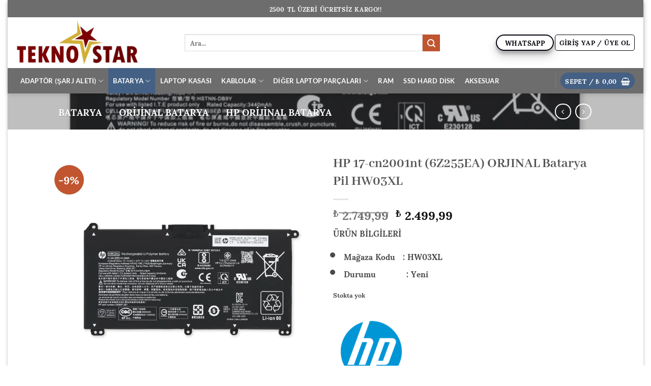

--- FILE ---
content_type: text/html; charset=UTF-8
request_url: https://tekno-star.com/urun/hp-17-cn2001nt-6z255ea-orjinal-batarya-pil-hw03xl/
body_size: 34826
content:
<!DOCTYPE html>
<html lang="tr" class="loading-site no-js">
<head>
	<meta charset="UTF-8" />
	<link rel="profile" href="https://gmpg.org/xfn/11" />
	<link rel="pingback" href="https://tekno-star.com/xmlrpc.php" />

	<script>(function(html){html.className = html.className.replace(/\bno-js\b/,'js')})(document.documentElement);</script>
<title>HP 17-cn2001nt (6Z255EA) ORJINAL Batarya Pil HW03XL &#8211; Tekno-Star</title>
<meta name='robots' content='max-image-preview:large' />
<meta name="viewport" content="width=device-width, initial-scale=1" /><link rel='dns-prefetch' href='//www.googletagmanager.com' />
<link rel='prefetch' href='https://tekno-star.com/wp-content/themes/flatsome/assets/js/flatsome.js?ver=e2eddd6c228105dac048' />
<link rel='prefetch' href='https://tekno-star.com/wp-content/themes/flatsome/assets/js/chunk.slider.js?ver=3.20.4' />
<link rel='prefetch' href='https://tekno-star.com/wp-content/themes/flatsome/assets/js/chunk.popups.js?ver=3.20.4' />
<link rel='prefetch' href='https://tekno-star.com/wp-content/themes/flatsome/assets/js/chunk.tooltips.js?ver=3.20.4' />
<link rel='prefetch' href='https://tekno-star.com/wp-content/themes/flatsome/assets/js/woocommerce.js?ver=1c9be63d628ff7c3ff4c' />
<link rel="alternate" type="application/rss+xml" title="Tekno-Star &raquo; akışı" href="https://tekno-star.com/feed/" />
<link rel="alternate" type="application/rss+xml" title="Tekno-Star &raquo; yorum akışı" href="https://tekno-star.com/comments/feed/" />
<link rel="alternate" title="oEmbed (JSON)" type="application/json+oembed" href="https://tekno-star.com/wp-json/oembed/1.0/embed?url=https%3A%2F%2Ftekno-star.com%2Furun%2Fhp-17-cn2001nt-6z255ea-orjinal-batarya-pil-hw03xl%2F" />
<link rel="alternate" title="oEmbed (XML)" type="text/xml+oembed" href="https://tekno-star.com/wp-json/oembed/1.0/embed?url=https%3A%2F%2Ftekno-star.com%2Furun%2Fhp-17-cn2001nt-6z255ea-orjinal-batarya-pil-hw03xl%2F&#038;format=xml" />
<style id='wp-img-auto-sizes-contain-inline-css' type='text/css'>
img:is([sizes=auto i],[sizes^="auto," i]){contain-intrinsic-size:3000px 1500px}
/*# sourceURL=wp-img-auto-sizes-contain-inline-css */
</style>

<style id='wp-emoji-styles-inline-css' type='text/css'>

	img.wp-smiley, img.emoji {
		display: inline !important;
		border: none !important;
		box-shadow: none !important;
		height: 1em !important;
		width: 1em !important;
		margin: 0 0.07em !important;
		vertical-align: -0.1em !important;
		background: none !important;
		padding: 0 !important;
	}
/*# sourceURL=wp-emoji-styles-inline-css */
</style>
<style id='wp-block-library-inline-css' type='text/css'>
:root{--wp-block-synced-color:#7a00df;--wp-block-synced-color--rgb:122,0,223;--wp-bound-block-color:var(--wp-block-synced-color);--wp-editor-canvas-background:#ddd;--wp-admin-theme-color:#007cba;--wp-admin-theme-color--rgb:0,124,186;--wp-admin-theme-color-darker-10:#006ba1;--wp-admin-theme-color-darker-10--rgb:0,107,160.5;--wp-admin-theme-color-darker-20:#005a87;--wp-admin-theme-color-darker-20--rgb:0,90,135;--wp-admin-border-width-focus:2px}@media (min-resolution:192dpi){:root{--wp-admin-border-width-focus:1.5px}}.wp-element-button{cursor:pointer}:root .has-very-light-gray-background-color{background-color:#eee}:root .has-very-dark-gray-background-color{background-color:#313131}:root .has-very-light-gray-color{color:#eee}:root .has-very-dark-gray-color{color:#313131}:root .has-vivid-green-cyan-to-vivid-cyan-blue-gradient-background{background:linear-gradient(135deg,#00d084,#0693e3)}:root .has-purple-crush-gradient-background{background:linear-gradient(135deg,#34e2e4,#4721fb 50%,#ab1dfe)}:root .has-hazy-dawn-gradient-background{background:linear-gradient(135deg,#faaca8,#dad0ec)}:root .has-subdued-olive-gradient-background{background:linear-gradient(135deg,#fafae1,#67a671)}:root .has-atomic-cream-gradient-background{background:linear-gradient(135deg,#fdd79a,#004a59)}:root .has-nightshade-gradient-background{background:linear-gradient(135deg,#330968,#31cdcf)}:root .has-midnight-gradient-background{background:linear-gradient(135deg,#020381,#2874fc)}:root{--wp--preset--font-size--normal:16px;--wp--preset--font-size--huge:42px}.has-regular-font-size{font-size:1em}.has-larger-font-size{font-size:2.625em}.has-normal-font-size{font-size:var(--wp--preset--font-size--normal)}.has-huge-font-size{font-size:var(--wp--preset--font-size--huge)}.has-text-align-center{text-align:center}.has-text-align-left{text-align:left}.has-text-align-right{text-align:right}.has-fit-text{white-space:nowrap!important}#end-resizable-editor-section{display:none}.aligncenter{clear:both}.items-justified-left{justify-content:flex-start}.items-justified-center{justify-content:center}.items-justified-right{justify-content:flex-end}.items-justified-space-between{justify-content:space-between}.screen-reader-text{border:0;clip-path:inset(50%);height:1px;margin:-1px;overflow:hidden;padding:0;position:absolute;width:1px;word-wrap:normal!important}.screen-reader-text:focus{background-color:#ddd;clip-path:none;color:#444;display:block;font-size:1em;height:auto;left:5px;line-height:normal;padding:15px 23px 14px;text-decoration:none;top:5px;width:auto;z-index:100000}html :where(.has-border-color){border-style:solid}html :where([style*=border-top-color]){border-top-style:solid}html :where([style*=border-right-color]){border-right-style:solid}html :where([style*=border-bottom-color]){border-bottom-style:solid}html :where([style*=border-left-color]){border-left-style:solid}html :where([style*=border-width]){border-style:solid}html :where([style*=border-top-width]){border-top-style:solid}html :where([style*=border-right-width]){border-right-style:solid}html :where([style*=border-bottom-width]){border-bottom-style:solid}html :where([style*=border-left-width]){border-left-style:solid}html :where(img[class*=wp-image-]){height:auto;max-width:100%}:where(figure){margin:0 0 1em}html :where(.is-position-sticky){--wp-admin--admin-bar--position-offset:var(--wp-admin--admin-bar--height,0px)}@media screen and (max-width:600px){html :where(.is-position-sticky){--wp-admin--admin-bar--position-offset:0px}}

/*# sourceURL=wp-block-library-inline-css */
</style><link rel='stylesheet' id='wc-blocks-style-css' href='https://tekno-star.com/wp-content/plugins/woocommerce/assets/client/blocks/wc-blocks.css?ver=wc-10.4.3' type='text/css' media='all' />
<style id='global-styles-inline-css' type='text/css'>
:root{--wp--preset--aspect-ratio--square: 1;--wp--preset--aspect-ratio--4-3: 4/3;--wp--preset--aspect-ratio--3-4: 3/4;--wp--preset--aspect-ratio--3-2: 3/2;--wp--preset--aspect-ratio--2-3: 2/3;--wp--preset--aspect-ratio--16-9: 16/9;--wp--preset--aspect-ratio--9-16: 9/16;--wp--preset--color--black: #000000;--wp--preset--color--cyan-bluish-gray: #abb8c3;--wp--preset--color--white: #ffffff;--wp--preset--color--pale-pink: #f78da7;--wp--preset--color--vivid-red: #cf2e2e;--wp--preset--color--luminous-vivid-orange: #ff6900;--wp--preset--color--luminous-vivid-amber: #fcb900;--wp--preset--color--light-green-cyan: #7bdcb5;--wp--preset--color--vivid-green-cyan: #00d084;--wp--preset--color--pale-cyan-blue: #8ed1fc;--wp--preset--color--vivid-cyan-blue: #0693e3;--wp--preset--color--vivid-purple: #9b51e0;--wp--preset--color--primary: #446084;--wp--preset--color--secondary: #C05530;--wp--preset--color--success: #627D47;--wp--preset--color--alert: #b20000;--wp--preset--gradient--vivid-cyan-blue-to-vivid-purple: linear-gradient(135deg,rgb(6,147,227) 0%,rgb(155,81,224) 100%);--wp--preset--gradient--light-green-cyan-to-vivid-green-cyan: linear-gradient(135deg,rgb(122,220,180) 0%,rgb(0,208,130) 100%);--wp--preset--gradient--luminous-vivid-amber-to-luminous-vivid-orange: linear-gradient(135deg,rgb(252,185,0) 0%,rgb(255,105,0) 100%);--wp--preset--gradient--luminous-vivid-orange-to-vivid-red: linear-gradient(135deg,rgb(255,105,0) 0%,rgb(207,46,46) 100%);--wp--preset--gradient--very-light-gray-to-cyan-bluish-gray: linear-gradient(135deg,rgb(238,238,238) 0%,rgb(169,184,195) 100%);--wp--preset--gradient--cool-to-warm-spectrum: linear-gradient(135deg,rgb(74,234,220) 0%,rgb(151,120,209) 20%,rgb(207,42,186) 40%,rgb(238,44,130) 60%,rgb(251,105,98) 80%,rgb(254,248,76) 100%);--wp--preset--gradient--blush-light-purple: linear-gradient(135deg,rgb(255,206,236) 0%,rgb(152,150,240) 100%);--wp--preset--gradient--blush-bordeaux: linear-gradient(135deg,rgb(254,205,165) 0%,rgb(254,45,45) 50%,rgb(107,0,62) 100%);--wp--preset--gradient--luminous-dusk: linear-gradient(135deg,rgb(255,203,112) 0%,rgb(199,81,192) 50%,rgb(65,88,208) 100%);--wp--preset--gradient--pale-ocean: linear-gradient(135deg,rgb(255,245,203) 0%,rgb(182,227,212) 50%,rgb(51,167,181) 100%);--wp--preset--gradient--electric-grass: linear-gradient(135deg,rgb(202,248,128) 0%,rgb(113,206,126) 100%);--wp--preset--gradient--midnight: linear-gradient(135deg,rgb(2,3,129) 0%,rgb(40,116,252) 100%);--wp--preset--font-size--small: 13px;--wp--preset--font-size--medium: 20px;--wp--preset--font-size--large: 36px;--wp--preset--font-size--x-large: 42px;--wp--preset--spacing--20: 0.44rem;--wp--preset--spacing--30: 0.67rem;--wp--preset--spacing--40: 1rem;--wp--preset--spacing--50: 1.5rem;--wp--preset--spacing--60: 2.25rem;--wp--preset--spacing--70: 3.38rem;--wp--preset--spacing--80: 5.06rem;--wp--preset--shadow--natural: 6px 6px 9px rgba(0, 0, 0, 0.2);--wp--preset--shadow--deep: 12px 12px 50px rgba(0, 0, 0, 0.4);--wp--preset--shadow--sharp: 6px 6px 0px rgba(0, 0, 0, 0.2);--wp--preset--shadow--outlined: 6px 6px 0px -3px rgb(255, 255, 255), 6px 6px rgb(0, 0, 0);--wp--preset--shadow--crisp: 6px 6px 0px rgb(0, 0, 0);}:where(body) { margin: 0; }.wp-site-blocks > .alignleft { float: left; margin-right: 2em; }.wp-site-blocks > .alignright { float: right; margin-left: 2em; }.wp-site-blocks > .aligncenter { justify-content: center; margin-left: auto; margin-right: auto; }:where(.is-layout-flex){gap: 0.5em;}:where(.is-layout-grid){gap: 0.5em;}.is-layout-flow > .alignleft{float: left;margin-inline-start: 0;margin-inline-end: 2em;}.is-layout-flow > .alignright{float: right;margin-inline-start: 2em;margin-inline-end: 0;}.is-layout-flow > .aligncenter{margin-left: auto !important;margin-right: auto !important;}.is-layout-constrained > .alignleft{float: left;margin-inline-start: 0;margin-inline-end: 2em;}.is-layout-constrained > .alignright{float: right;margin-inline-start: 2em;margin-inline-end: 0;}.is-layout-constrained > .aligncenter{margin-left: auto !important;margin-right: auto !important;}.is-layout-constrained > :where(:not(.alignleft):not(.alignright):not(.alignfull)){margin-left: auto !important;margin-right: auto !important;}body .is-layout-flex{display: flex;}.is-layout-flex{flex-wrap: wrap;align-items: center;}.is-layout-flex > :is(*, div){margin: 0;}body .is-layout-grid{display: grid;}.is-layout-grid > :is(*, div){margin: 0;}body{padding-top: 0px;padding-right: 0px;padding-bottom: 0px;padding-left: 0px;}a:where(:not(.wp-element-button)){text-decoration: none;}:root :where(.wp-element-button, .wp-block-button__link){background-color: #32373c;border-width: 0;color: #fff;font-family: inherit;font-size: inherit;font-style: inherit;font-weight: inherit;letter-spacing: inherit;line-height: inherit;padding-top: calc(0.667em + 2px);padding-right: calc(1.333em + 2px);padding-bottom: calc(0.667em + 2px);padding-left: calc(1.333em + 2px);text-decoration: none;text-transform: inherit;}.has-black-color{color: var(--wp--preset--color--black) !important;}.has-cyan-bluish-gray-color{color: var(--wp--preset--color--cyan-bluish-gray) !important;}.has-white-color{color: var(--wp--preset--color--white) !important;}.has-pale-pink-color{color: var(--wp--preset--color--pale-pink) !important;}.has-vivid-red-color{color: var(--wp--preset--color--vivid-red) !important;}.has-luminous-vivid-orange-color{color: var(--wp--preset--color--luminous-vivid-orange) !important;}.has-luminous-vivid-amber-color{color: var(--wp--preset--color--luminous-vivid-amber) !important;}.has-light-green-cyan-color{color: var(--wp--preset--color--light-green-cyan) !important;}.has-vivid-green-cyan-color{color: var(--wp--preset--color--vivid-green-cyan) !important;}.has-pale-cyan-blue-color{color: var(--wp--preset--color--pale-cyan-blue) !important;}.has-vivid-cyan-blue-color{color: var(--wp--preset--color--vivid-cyan-blue) !important;}.has-vivid-purple-color{color: var(--wp--preset--color--vivid-purple) !important;}.has-primary-color{color: var(--wp--preset--color--primary) !important;}.has-secondary-color{color: var(--wp--preset--color--secondary) !important;}.has-success-color{color: var(--wp--preset--color--success) !important;}.has-alert-color{color: var(--wp--preset--color--alert) !important;}.has-black-background-color{background-color: var(--wp--preset--color--black) !important;}.has-cyan-bluish-gray-background-color{background-color: var(--wp--preset--color--cyan-bluish-gray) !important;}.has-white-background-color{background-color: var(--wp--preset--color--white) !important;}.has-pale-pink-background-color{background-color: var(--wp--preset--color--pale-pink) !important;}.has-vivid-red-background-color{background-color: var(--wp--preset--color--vivid-red) !important;}.has-luminous-vivid-orange-background-color{background-color: var(--wp--preset--color--luminous-vivid-orange) !important;}.has-luminous-vivid-amber-background-color{background-color: var(--wp--preset--color--luminous-vivid-amber) !important;}.has-light-green-cyan-background-color{background-color: var(--wp--preset--color--light-green-cyan) !important;}.has-vivid-green-cyan-background-color{background-color: var(--wp--preset--color--vivid-green-cyan) !important;}.has-pale-cyan-blue-background-color{background-color: var(--wp--preset--color--pale-cyan-blue) !important;}.has-vivid-cyan-blue-background-color{background-color: var(--wp--preset--color--vivid-cyan-blue) !important;}.has-vivid-purple-background-color{background-color: var(--wp--preset--color--vivid-purple) !important;}.has-primary-background-color{background-color: var(--wp--preset--color--primary) !important;}.has-secondary-background-color{background-color: var(--wp--preset--color--secondary) !important;}.has-success-background-color{background-color: var(--wp--preset--color--success) !important;}.has-alert-background-color{background-color: var(--wp--preset--color--alert) !important;}.has-black-border-color{border-color: var(--wp--preset--color--black) !important;}.has-cyan-bluish-gray-border-color{border-color: var(--wp--preset--color--cyan-bluish-gray) !important;}.has-white-border-color{border-color: var(--wp--preset--color--white) !important;}.has-pale-pink-border-color{border-color: var(--wp--preset--color--pale-pink) !important;}.has-vivid-red-border-color{border-color: var(--wp--preset--color--vivid-red) !important;}.has-luminous-vivid-orange-border-color{border-color: var(--wp--preset--color--luminous-vivid-orange) !important;}.has-luminous-vivid-amber-border-color{border-color: var(--wp--preset--color--luminous-vivid-amber) !important;}.has-light-green-cyan-border-color{border-color: var(--wp--preset--color--light-green-cyan) !important;}.has-vivid-green-cyan-border-color{border-color: var(--wp--preset--color--vivid-green-cyan) !important;}.has-pale-cyan-blue-border-color{border-color: var(--wp--preset--color--pale-cyan-blue) !important;}.has-vivid-cyan-blue-border-color{border-color: var(--wp--preset--color--vivid-cyan-blue) !important;}.has-vivid-purple-border-color{border-color: var(--wp--preset--color--vivid-purple) !important;}.has-primary-border-color{border-color: var(--wp--preset--color--primary) !important;}.has-secondary-border-color{border-color: var(--wp--preset--color--secondary) !important;}.has-success-border-color{border-color: var(--wp--preset--color--success) !important;}.has-alert-border-color{border-color: var(--wp--preset--color--alert) !important;}.has-vivid-cyan-blue-to-vivid-purple-gradient-background{background: var(--wp--preset--gradient--vivid-cyan-blue-to-vivid-purple) !important;}.has-light-green-cyan-to-vivid-green-cyan-gradient-background{background: var(--wp--preset--gradient--light-green-cyan-to-vivid-green-cyan) !important;}.has-luminous-vivid-amber-to-luminous-vivid-orange-gradient-background{background: var(--wp--preset--gradient--luminous-vivid-amber-to-luminous-vivid-orange) !important;}.has-luminous-vivid-orange-to-vivid-red-gradient-background{background: var(--wp--preset--gradient--luminous-vivid-orange-to-vivid-red) !important;}.has-very-light-gray-to-cyan-bluish-gray-gradient-background{background: var(--wp--preset--gradient--very-light-gray-to-cyan-bluish-gray) !important;}.has-cool-to-warm-spectrum-gradient-background{background: var(--wp--preset--gradient--cool-to-warm-spectrum) !important;}.has-blush-light-purple-gradient-background{background: var(--wp--preset--gradient--blush-light-purple) !important;}.has-blush-bordeaux-gradient-background{background: var(--wp--preset--gradient--blush-bordeaux) !important;}.has-luminous-dusk-gradient-background{background: var(--wp--preset--gradient--luminous-dusk) !important;}.has-pale-ocean-gradient-background{background: var(--wp--preset--gradient--pale-ocean) !important;}.has-electric-grass-gradient-background{background: var(--wp--preset--gradient--electric-grass) !important;}.has-midnight-gradient-background{background: var(--wp--preset--gradient--midnight) !important;}.has-small-font-size{font-size: var(--wp--preset--font-size--small) !important;}.has-medium-font-size{font-size: var(--wp--preset--font-size--medium) !important;}.has-large-font-size{font-size: var(--wp--preset--font-size--large) !important;}.has-x-large-font-size{font-size: var(--wp--preset--font-size--x-large) !important;}
/*# sourceURL=global-styles-inline-css */
</style>

<link rel='stylesheet' id='style-css' href='https://tekno-star.com/wp-content/plugins/cargo-tracking-for-woocommerce/assets/css/style.css?ver=6.9' type='text/css' media='all' />
<link rel='stylesheet' id='contact-form-7-css' href='https://tekno-star.com/wp-content/plugins/contact-form-7/includes/css/styles.css?ver=6.1.4' type='text/css' media='all' />
<link rel='stylesheet' id='photoswipe-css' href='https://tekno-star.com/wp-content/plugins/woocommerce/assets/css/photoswipe/photoswipe.min.css?ver=10.4.3' type='text/css' media='all' />
<link rel='stylesheet' id='photoswipe-default-skin-css' href='https://tekno-star.com/wp-content/plugins/woocommerce/assets/css/photoswipe/default-skin/default-skin.min.css?ver=10.4.3' type='text/css' media='all' />
<style id='woocommerce-inline-inline-css' type='text/css'>
.woocommerce form .form-row .required { visibility: visible; }
/*# sourceURL=woocommerce-inline-inline-css */
</style>
<link rel='stylesheet' id='pwb-styles-frontend-css' href='https://tekno-star.com/wp-content/plugins/perfect-woocommerce-brands/build/frontend/css/style.css?ver=3.6.8' type='text/css' media='all' />
<link rel='stylesheet' id='flatsome-main-css' href='https://tekno-star.com/wp-content/themes/flatsome/assets/css/flatsome.css?ver=3.20.4' type='text/css' media='all' />
<style id='flatsome-main-inline-css' type='text/css'>
@font-face {
				font-family: "fl-icons";
				font-display: block;
				src: url(https://tekno-star.com/wp-content/themes/flatsome/assets/css/icons/fl-icons.eot?v=3.20.4);
				src:
					url(https://tekno-star.com/wp-content/themes/flatsome/assets/css/icons/fl-icons.eot#iefix?v=3.20.4) format("embedded-opentype"),
					url(https://tekno-star.com/wp-content/themes/flatsome/assets/css/icons/fl-icons.woff2?v=3.20.4) format("woff2"),
					url(https://tekno-star.com/wp-content/themes/flatsome/assets/css/icons/fl-icons.ttf?v=3.20.4) format("truetype"),
					url(https://tekno-star.com/wp-content/themes/flatsome/assets/css/icons/fl-icons.woff?v=3.20.4) format("woff"),
					url(https://tekno-star.com/wp-content/themes/flatsome/assets/css/icons/fl-icons.svg?v=3.20.4#fl-icons) format("svg");
			}
/*# sourceURL=flatsome-main-inline-css */
</style>
<link rel='stylesheet' id='flatsome-shop-css' href='https://tekno-star.com/wp-content/themes/flatsome/assets/css/flatsome-shop.css?ver=3.20.4' type='text/css' media='all' />
<link rel='stylesheet' id='flatsome-style-css' href='https://tekno-star.com/wp-content/themes/flatsome/style.css?ver=3.20.4' type='text/css' media='all' />
<script type="text/javascript" src="https://tekno-star.com/wp-includes/js/jquery/jquery.min.js?ver=3.7.1" id="jquery-core-js"></script>
<script type="text/javascript" src="https://tekno-star.com/wp-includes/js/jquery/jquery-migrate.min.js?ver=3.4.1" id="jquery-migrate-js"></script>
<script type="text/javascript" src="https://tekno-star.com/wp-content/plugins/woocommerce/assets/js/jquery-blockui/jquery.blockUI.min.js?ver=2.7.0-wc.10.4.3" id="wc-jquery-blockui-js" data-wp-strategy="defer"></script>
<script type="text/javascript" id="wc-add-to-cart-js-extra">
/* <![CDATA[ */
var wc_add_to_cart_params = {"ajax_url":"/wp-admin/admin-ajax.php","wc_ajax_url":"/?wc-ajax=%%endpoint%%","i18n_view_cart":"Sepetim","cart_url":"https://tekno-star.com/sepet/","is_cart":"","cart_redirect_after_add":"no"};
//# sourceURL=wc-add-to-cart-js-extra
/* ]]> */
</script>
<script type="text/javascript" src="https://tekno-star.com/wp-content/plugins/woocommerce/assets/js/frontend/add-to-cart.min.js?ver=10.4.3" id="wc-add-to-cart-js" defer="defer" data-wp-strategy="defer"></script>
<script type="text/javascript" src="https://tekno-star.com/wp-content/plugins/woocommerce/assets/js/photoswipe/photoswipe.min.js?ver=4.1.1-wc.10.4.3" id="wc-photoswipe-js" defer="defer" data-wp-strategy="defer"></script>
<script type="text/javascript" src="https://tekno-star.com/wp-content/plugins/woocommerce/assets/js/photoswipe/photoswipe-ui-default.min.js?ver=4.1.1-wc.10.4.3" id="wc-photoswipe-ui-default-js" defer="defer" data-wp-strategy="defer"></script>
<script type="text/javascript" id="wc-single-product-js-extra">
/* <![CDATA[ */
var wc_single_product_params = {"i18n_required_rating_text":"L\u00fctfen bir oy belirleyin","i18n_rating_options":["1/5 y\u0131ld\u0131z","2/5 y\u0131ld\u0131z","3/5 y\u0131ld\u0131z","4/5 y\u0131ld\u0131z","5/5 y\u0131ld\u0131z"],"i18n_product_gallery_trigger_text":"Tam ekran g\u00f6rsel galerisini g\u00f6r\u00fcnt\u00fcleyin","review_rating_required":"yes","flexslider":{"rtl":false,"animation":"slide","smoothHeight":true,"directionNav":false,"controlNav":"thumbnails","slideshow":false,"animationSpeed":500,"animationLoop":false,"allowOneSlide":false},"zoom_enabled":"","zoom_options":[],"photoswipe_enabled":"1","photoswipe_options":{"shareEl":false,"closeOnScroll":false,"history":false,"hideAnimationDuration":0,"showAnimationDuration":0},"flexslider_enabled":""};
//# sourceURL=wc-single-product-js-extra
/* ]]> */
</script>
<script type="text/javascript" src="https://tekno-star.com/wp-content/plugins/woocommerce/assets/js/frontend/single-product.min.js?ver=10.4.3" id="wc-single-product-js" defer="defer" data-wp-strategy="defer"></script>
<script type="text/javascript" src="https://tekno-star.com/wp-content/plugins/woocommerce/assets/js/js-cookie/js.cookie.min.js?ver=2.1.4-wc.10.4.3" id="wc-js-cookie-js" data-wp-strategy="defer"></script>

<!-- Site Kit tarafından eklenen Google etiketi (gtag.js) snippet&#039;i -->
<!-- Google Analytics snippet added by Site Kit -->
<script type="text/javascript" src="https://www.googletagmanager.com/gtag/js?id=G-1Q7H66YFS4" id="google_gtagjs-js" async></script>
<script type="text/javascript" id="google_gtagjs-js-after">
/* <![CDATA[ */
window.dataLayer = window.dataLayer || [];function gtag(){dataLayer.push(arguments);}
gtag("set","linker",{"domains":["tekno-star.com"]});
gtag("js", new Date());
gtag("set", "developer_id.dZTNiMT", true);
gtag("config", "G-1Q7H66YFS4");
//# sourceURL=google_gtagjs-js-after
/* ]]> */
</script>
<link rel="https://api.w.org/" href="https://tekno-star.com/wp-json/" /><link rel="alternate" title="JSON" type="application/json" href="https://tekno-star.com/wp-json/wp/v2/product/5694" /><link rel="EditURI" type="application/rsd+xml" title="RSD" href="https://tekno-star.com/xmlrpc.php?rsd" />
<meta name="generator" content="WordPress 6.9" />
<meta name="generator" content="WooCommerce 10.4.3" />
<link rel="canonical" href="https://tekno-star.com/urun/hp-17-cn2001nt-6z255ea-orjinal-batarya-pil-hw03xl/" />
<link rel='shortlink' href='https://tekno-star.com/?p=5694' />
<meta name="generator" content="Site Kit by Google 1.168.0" />
<!-- This website runs the Product Feed PRO for WooCommerce by AdTribes.io plugin - version woocommercesea_option_installed_version -->
	<noscript><style>.woocommerce-product-gallery{ opacity: 1 !important; }</style></noscript>
	
<!-- Site Kit tarafından eklenen Google AdSense meta etiketleri -->
<meta name="google-adsense-platform-account" content="ca-host-pub-2644536267352236">
<meta name="google-adsense-platform-domain" content="sitekit.withgoogle.com">
<!-- Site Kit tarafından eklenen Google AdSense meta etiketlerine son verin -->
<link rel="icon" href="https://tekno-star.com/wp-content/uploads/2020/04/cropped-Untitled-1-1-32x32.png" sizes="32x32" />
<link rel="icon" href="https://tekno-star.com/wp-content/uploads/2020/04/cropped-Untitled-1-1-192x192.png" sizes="192x192" />
<link rel="apple-touch-icon" href="https://tekno-star.com/wp-content/uploads/2020/04/cropped-Untitled-1-1-180x180.png" />
<meta name="msapplication-TileImage" content="https://tekno-star.com/wp-content/uploads/2020/04/cropped-Untitled-1-1-270x270.png" />
<style id="custom-css" type="text/css">:root {--primary-color: #446084;--fs-color-primary: #446084;--fs-color-secondary: #C05530;--fs-color-success: #627D47;--fs-color-alert: #b20000;--fs-color-base: #4a4a4a;--fs-experimental-link-color: #334862;--fs-experimental-link-color-hover: #111;}.tooltipster-base {--tooltip-color: #fff;--tooltip-bg-color: #000;}.off-canvas-right .mfp-content, .off-canvas-left .mfp-content {--drawer-width: 300px;}.off-canvas .mfp-content.off-canvas-cart {--drawer-width: 360px;}html{background-color:#ffffff!important;}body.framed, body.framed header, body.framed .header-wrapper, body.boxed, body.boxed header, body.boxed .header-wrapper, body.boxed .is-sticky-section{ max-width: 1250px}.header-main{height: 100px}#logo img{max-height: 100px}#logo{width:303px;}.header-bottom{min-height: 50px}.header-top{min-height: 34px}.transparent .header-main{height: 500px}.transparent #logo img{max-height: 500px}.has-transparent + .page-title:first-of-type,.has-transparent + #main > .page-title,.has-transparent + #main > div > .page-title,.has-transparent + #main .page-header-wrapper:first-of-type .page-title{padding-top: 580px;}.header.show-on-scroll,.stuck .header-main{height:100px!important}.stuck #logo img{max-height: 100px!important}.search-form{ width: 82%;}.header-bg-color {background-color: #ffffff}.header-bottom {background-color: #6d6d6d}.header-main .nav > li > a{line-height: 16px }.stuck .header-main .nav > li > a{line-height: 50px }.header-bottom-nav > li > a{line-height: 50px }@media (max-width: 549px) {.header-main{height: 100px}#logo img{max-height: 100px}}.nav-dropdown-has-arrow.nav-dropdown-has-border li.has-dropdown:before{border-bottom-color: #ddbd89;}.nav .nav-dropdown{border-color: #ddbd89 }.nav-dropdown{border-radius:15px}.nav-dropdown{font-size:100%}.nav-dropdown-has-arrow li.has-dropdown:after{border-bottom-color: #ffffff;}.nav .nav-dropdown{background-color: #ffffff}.header-top{background-color:#6d6d6d!important;}body{font-size: 100%;}body{font-family: Sumana, sans-serif;}body {font-weight: 700;font-style: normal;}.nav > li > a {font-family: Lato, sans-serif;}.mobile-sidebar-levels-2 .nav > li > ul > li > a {font-family: Lato, sans-serif;}.nav > li > a,.mobile-sidebar-levels-2 .nav > li > ul > li > a {font-weight: 700;font-style: normal;}h1,h2,h3,h4,h5,h6,.heading-font, .off-canvas-center .nav-sidebar.nav-vertical > li > a{font-family: "Abhaya Libre", sans-serif;}h1,h2,h3,h4,h5,h6,.heading-font,.banner h1,.banner h2 {font-weight: 700;font-style: normal;}.alt-font{font-family: "Dancing Script", sans-serif;}.alt-font {font-weight: 400!important;font-style: normal!important;}.header:not(.transparent) .header-nav-main.nav > li > a {color: #ffffff;}.header:not(.transparent) .header-bottom-nav.nav > li > a{color: #ffffff;}.has-equal-box-heights .box-image {padding-top: 100%;}.shop-page-title.featured-title .title-bg{ background-image: url(https://tekno-star.com/wp-content/uploads/2023/11/HW03XL.jpg)!important;}@media screen and (min-width: 550px){.products .box-vertical .box-image{min-width: 300px!important;width: 300px!important;}}.header-main .social-icons,.header-main .cart-icon strong,.header-main .menu-title,.header-main .header-button > .button.is-outline,.header-main .nav > li > a > i:not(.icon-angle-down){color: #02000a!important;}.header-main .header-button > .button.is-outline,.header-main .cart-icon strong:after,.header-main .cart-icon strong{border-color: #02000a!important;}.header-main .header-button > .button:not(.is-outline){background-color: #02000a!important;}.header-main .current-dropdown .cart-icon strong,.header-main .header-button > .button:hover,.header-main .header-button > .button:hover i,.header-main .header-button > .button:hover span{color:#FFF!important;}.header-main .menu-title:hover,.header-main .social-icons a:hover,.header-main .header-button > .button.is-outline:hover,.header-main .nav > li > a:hover > i:not(.icon-angle-down){color: #0a0a0a!important;}.header-main .current-dropdown .cart-icon strong,.header-main .header-button > .button:hover{background-color: #0a0a0a!important;}.header-main .current-dropdown .cart-icon strong:after,.header-main .current-dropdown .cart-icon strong,.header-main .header-button > .button:hover{border-color: #0a0a0a!important;}.absolute-footer, html{background-color: #424242}.nav-vertical-fly-out > li + li {border-top-width: 1px; border-top-style: solid;}.label-new.menu-item > a:after{content:"Yeni";}.label-hot.menu-item > a:after{content:"Popüler";}.label-sale.menu-item > a:after{content:"İndirim";}.label-popular.menu-item > a:after{content:"Popüler";}</style><style id="kirki-inline-styles">/* sinhala */
@font-face {
  font-family: 'Abhaya Libre';
  font-style: normal;
  font-weight: 700;
  font-display: swap;
  src: url(https://tekno-star.com/wp-content/fonts/abhaya-libre/e3t5euGtX-Co5MNzeAOqinEYx2zCsNZJ2oY.woff2) format('woff2');
  unicode-range: U+0964-0965, U+0D81-0DF4, U+1CF2, U+200C-200D, U+25CC, U+111E1-111F4;
}
/* latin-ext */
@font-face {
  font-family: 'Abhaya Libre';
  font-style: normal;
  font-weight: 700;
  font-display: swap;
  src: url(https://tekno-star.com/wp-content/fonts/abhaya-libre/e3t5euGtX-Co5MNzeAOqinEYx2zCo9ZJ2oY.woff2) format('woff2');
  unicode-range: U+0100-02BA, U+02BD-02C5, U+02C7-02CC, U+02CE-02D7, U+02DD-02FF, U+0304, U+0308, U+0329, U+1D00-1DBF, U+1E00-1E9F, U+1EF2-1EFF, U+2020, U+20A0-20AB, U+20AD-20C0, U+2113, U+2C60-2C7F, U+A720-A7FF;
}
/* latin */
@font-face {
  font-family: 'Abhaya Libre';
  font-style: normal;
  font-weight: 700;
  font-display: swap;
  src: url(https://tekno-star.com/wp-content/fonts/abhaya-libre/e3t5euGtX-Co5MNzeAOqinEYx2zCrdZJ.woff2) format('woff2');
  unicode-range: U+0000-00FF, U+0131, U+0152-0153, U+02BB-02BC, U+02C6, U+02DA, U+02DC, U+0304, U+0308, U+0329, U+2000-206F, U+20AC, U+2122, U+2191, U+2193, U+2212, U+2215, U+FEFF, U+FFFD;
}/* devanagari */
@font-face {
  font-family: 'Sumana';
  font-style: normal;
  font-weight: 700;
  font-display: swap;
  src: url(https://tekno-star.com/wp-content/fonts/sumana/4UaArE5TqRBjGj--TDf24Y3M2po.woff2) format('woff2');
  unicode-range: U+0900-097F, U+1CD0-1CF9, U+200C-200D, U+20A8, U+20B9, U+20F0, U+25CC, U+A830-A839, U+A8E0-A8FF, U+11B00-11B09;
}
/* latin-ext */
@font-face {
  font-family: 'Sumana';
  font-style: normal;
  font-weight: 700;
  font-display: swap;
  src: url(https://tekno-star.com/wp-content/fonts/sumana/4UaArE5TqRBjGj--TDf27o3M2po.woff2) format('woff2');
  unicode-range: U+0100-02BA, U+02BD-02C5, U+02C7-02CC, U+02CE-02D7, U+02DD-02FF, U+0304, U+0308, U+0329, U+1D00-1DBF, U+1E00-1E9F, U+1EF2-1EFF, U+2020, U+20A0-20AB, U+20AD-20C0, U+2113, U+2C60-2C7F, U+A720-A7FF;
}
/* latin */
@font-face {
  font-family: 'Sumana';
  font-style: normal;
  font-weight: 700;
  font-display: swap;
  src: url(https://tekno-star.com/wp-content/fonts/sumana/4UaArE5TqRBjGj--TDf24I3M.woff2) format('woff2');
  unicode-range: U+0000-00FF, U+0131, U+0152-0153, U+02BB-02BC, U+02C6, U+02DA, U+02DC, U+0304, U+0308, U+0329, U+2000-206F, U+20AC, U+2122, U+2191, U+2193, U+2212, U+2215, U+FEFF, U+FFFD;
}/* latin-ext */
@font-face {
  font-family: 'Lato';
  font-style: normal;
  font-weight: 700;
  font-display: swap;
  src: url(https://tekno-star.com/wp-content/fonts/lato/S6u9w4BMUTPHh6UVSwaPGR_p.woff2) format('woff2');
  unicode-range: U+0100-02BA, U+02BD-02C5, U+02C7-02CC, U+02CE-02D7, U+02DD-02FF, U+0304, U+0308, U+0329, U+1D00-1DBF, U+1E00-1E9F, U+1EF2-1EFF, U+2020, U+20A0-20AB, U+20AD-20C0, U+2113, U+2C60-2C7F, U+A720-A7FF;
}
/* latin */
@font-face {
  font-family: 'Lato';
  font-style: normal;
  font-weight: 700;
  font-display: swap;
  src: url(https://tekno-star.com/wp-content/fonts/lato/S6u9w4BMUTPHh6UVSwiPGQ.woff2) format('woff2');
  unicode-range: U+0000-00FF, U+0131, U+0152-0153, U+02BB-02BC, U+02C6, U+02DA, U+02DC, U+0304, U+0308, U+0329, U+2000-206F, U+20AC, U+2122, U+2191, U+2193, U+2212, U+2215, U+FEFF, U+FFFD;
}/* vietnamese */
@font-face {
  font-family: 'Dancing Script';
  font-style: normal;
  font-weight: 400;
  font-display: swap;
  src: url(https://tekno-star.com/wp-content/fonts/dancing-script/If2cXTr6YS-zF4S-kcSWSVi_sxjsohD9F50Ruu7BMSo3Rep8ltA.woff2) format('woff2');
  unicode-range: U+0102-0103, U+0110-0111, U+0128-0129, U+0168-0169, U+01A0-01A1, U+01AF-01B0, U+0300-0301, U+0303-0304, U+0308-0309, U+0323, U+0329, U+1EA0-1EF9, U+20AB;
}
/* latin-ext */
@font-face {
  font-family: 'Dancing Script';
  font-style: normal;
  font-weight: 400;
  font-display: swap;
  src: url(https://tekno-star.com/wp-content/fonts/dancing-script/If2cXTr6YS-zF4S-kcSWSVi_sxjsohD9F50Ruu7BMSo3ROp8ltA.woff2) format('woff2');
  unicode-range: U+0100-02BA, U+02BD-02C5, U+02C7-02CC, U+02CE-02D7, U+02DD-02FF, U+0304, U+0308, U+0329, U+1D00-1DBF, U+1E00-1E9F, U+1EF2-1EFF, U+2020, U+20A0-20AB, U+20AD-20C0, U+2113, U+2C60-2C7F, U+A720-A7FF;
}
/* latin */
@font-face {
  font-family: 'Dancing Script';
  font-style: normal;
  font-weight: 400;
  font-display: swap;
  src: url(https://tekno-star.com/wp-content/fonts/dancing-script/If2cXTr6YS-zF4S-kcSWSVi_sxjsohD9F50Ruu7BMSo3Sup8.woff2) format('woff2');
  unicode-range: U+0000-00FF, U+0131, U+0152-0153, U+02BB-02BC, U+02C6, U+02DA, U+02DC, U+0304, U+0308, U+0329, U+2000-206F, U+20AC, U+2122, U+2191, U+2193, U+2212, U+2215, U+FEFF, U+FFFD;
}</style>	<!-- Fonts Plugin CSS - https://fontsplugin.com/ -->
	<style>
		#site-title, .site-title, #site-title a, .site-title a, #site-logo, #site-logo a, #logo, #logo a, .logo, .logo a, .wp-block-site-title, .wp-block-site-title a {
font-family: Arial, Helvetica Neue, Helvetica, sans-serif;
 }
#site-description, .site-description, #site-tagline, .site-tagline, .wp-block-site-tagline {
font-family: Arial, Helvetica Neue, Helvetica, sans-serif;
 }
	</style>
	<!-- Fonts Plugin CSS -->
	<link rel='stylesheet' id='joinchat-css' href='https://tekno-star.com/wp-content/plugins/creame-whatsapp-me/public/css/joinchat.min.css?ver=6.0.9' type='text/css' media='all' />
<style id='joinchat-inline-css' type='text/css'>
.joinchat{--ch:142;--cs:70%;--cl:49%;--bw:1}
/*# sourceURL=joinchat-inline-css */
</style>
</head>

<body data-rsssl=1 class="wp-singular product-template-default single single-product postid-5694 wp-theme-flatsome theme-flatsome woocommerce woocommerce-page woocommerce-no-js boxed header-shadow box-shadow lightbox nav-dropdown-has-arrow nav-dropdown-has-shadow nav-dropdown-has-border">


<a class="skip-link screen-reader-text" href="#main">İçeriğe atla</a>

<div id="wrapper">

	
	<header id="header" class="header header-full-width has-sticky sticky-jump">
		<div class="header-wrapper">
			<div id="top-bar" class="header-top hide-for-sticky nav-dark flex-has-center">
    <div class="flex-row container">
      <div class="flex-col hide-for-medium flex-left">
          <ul class="nav nav-left medium-nav-center nav-small  nav-divided">
                        </ul>
      </div>

      <div class="flex-col hide-for-medium flex-center">
          <ul class="nav nav-center nav-small  nav-divided">
              <li class="html custom html_topbar_left"><strong class="uppercase"> 2500 TL ÜZERİ ÜCRETSİZ KARGO!! </strong></li>          </ul>
      </div>

      <div class="flex-col hide-for-medium flex-right">
         <ul class="nav top-bar-nav nav-right nav-small  nav-divided">
                        </ul>
      </div>

            <div class="flex-col show-for-medium flex-grow">
          <ul class="nav nav-center nav-small mobile-nav  nav-divided">
              <li class="html custom html_topbar_left"><strong class="uppercase"> 2500 TL ÜZERİ ÜCRETSİZ KARGO!! </strong></li><li class="header-divider"></li><li class="header-divider"></li>
<li class="account-item has-icon">
<div class="header-button">
	<a href="https://tekno-star.com/hesabim/" class="nav-top-link nav-top-not-logged-in icon button round is-outline is-small icon button round is-outline is-small" title="Giriş Yap" role="button" data-open="#login-form-popup" aria-controls="login-form-popup" aria-expanded="false" aria-haspopup="dialog" data-flatsome-role-button>
					<span>
			Giriş Yap / Üye Ol			</span>
				</a>


</div>

</li>
          </ul>
      </div>
      
    </div>
</div>
<div id="masthead" class="header-main nav-dark">
      <div class="header-inner flex-row container logo-left medium-logo-center" role="navigation">

          <!-- Logo -->
          <div id="logo" class="flex-col logo">
            
<!-- Header logo -->
<a href="https://tekno-star.com/" title="Tekno-Star - Teknolojinin Starı" rel="home">
		<img width="1020" height="418" src="https://tekno-star.com/wp-content/uploads/2020/04/asdads-1024x420.png" class="header_logo header-logo" alt="Tekno-Star"/><img  width="1020" height="418" src="https://tekno-star.com/wp-content/uploads/2020/04/asdads-1024x420.png" class="header-logo-dark" alt="Tekno-Star"/></a>
          </div>

          <!-- Mobile Left Elements -->
          <div class="flex-col show-for-medium flex-left">
            <ul class="mobile-nav nav nav-left ">
              <li class="nav-icon has-icon">
			<a href="#" class="is-small" data-open="#main-menu" data-pos="center" data-bg="main-menu-overlay" role="button" aria-label="Menü" aria-controls="main-menu" aria-expanded="false" aria-haspopup="dialog" data-flatsome-role-button>
			<i class="icon-menu" aria-hidden="true"></i>					</a>
	</li>
            </ul>
          </div>

          <!-- Left Elements -->
          <div class="flex-col hide-for-medium flex-left
            flex-grow">
            <ul class="header-nav header-nav-main nav nav-left  nav-tabs nav-size-small nav-uppercase" >
              <li class="header-search-form search-form html relative has-icon">
	<div class="header-search-form-wrapper">
		<div class="searchform-wrapper ux-search-box relative is-normal"><form role="search" method="get" class="searchform" action="https://tekno-star.com/">
	<div class="flex-row relative">
						<div class="flex-col flex-grow">
			<label class="screen-reader-text" for="woocommerce-product-search-field-0">Ara:</label>
			<input type="search" id="woocommerce-product-search-field-0" class="search-field mb-0" placeholder="Ara..." value="" name="s" />
			<input type="hidden" name="post_type" value="product" />
					</div>
		<div class="flex-col">
			<button type="submit" value="Ara" class="ux-search-submit submit-button secondary button  icon mb-0" aria-label="Gönder">
				<i class="icon-search" aria-hidden="true"></i>			</button>
		</div>
	</div>
	<div class="live-search-results text-left z-top"></div>
</form>
</div>	</div>
</li>
            </ul>
          </div>

          <!-- Right Elements -->
          <div class="flex-col hide-for-medium flex-right">
            <ul class="header-nav header-nav-main nav nav-right  nav-tabs nav-size-small nav-uppercase">
              <li class="html header-button-1">
	<div class="header-button">
		<a href="https://api.whatsapp.com/send?phone=905061777978&#038;text=Merhaba" target="_blank" class="button secondary is-outline box-shadow-3 box-shadow-2-hover" rel="noopener" style="border-radius:99px;">
		<span>WHATSAPP</span>
	</a>
	</div>
</li>

<li class="account-item has-icon">
<div class="header-button">
	<a href="https://tekno-star.com/hesabim/" class="nav-top-link nav-top-not-logged-in icon button round is-outline is-small icon button round is-outline is-small" title="Giriş Yap" role="button" data-open="#login-form-popup" aria-controls="login-form-popup" aria-expanded="false" aria-haspopup="dialog" data-flatsome-role-button>
					<span>
			Giriş Yap / Üye Ol			</span>
				</a>


</div>

</li>
            </ul>
          </div>

          <!-- Mobile Right Elements -->
          <div class="flex-col show-for-medium flex-right">
            <ul class="mobile-nav nav nav-right ">
              <li class="cart-item has-icon">

<div class="header-button">
		<a href="https://tekno-star.com/sepet/" class="header-cart-link nav-top-link icon primary button circle is-small off-canvas-toggle" title="Sepet" aria-label="Sepetim" aria-expanded="false" aria-haspopup="dialog" role="button" data-open="#cart-popup" data-class="off-canvas-cart" data-pos="right" aria-controls="cart-popup" data-flatsome-role-button>

  	<i class="icon-shopping-basket" aria-hidden="true" data-icon-label="0"></i>  </a>
</div>

  <!-- Cart Sidebar Popup -->
  <div id="cart-popup" class="mfp-hide">
  <div class="cart-popup-inner inner-padding cart-popup-inner--sticky">
      <div class="cart-popup-title text-center">
          <span class="heading-font uppercase">Sepet</span>
          <div class="is-divider"></div>
      </div>
	  <div class="widget_shopping_cart">
		  <div class="widget_shopping_cart_content">
			  

	<div class="ux-mini-cart-empty flex flex-row-col text-center pt pb">
				<div class="ux-mini-cart-empty-icon">
			<svg aria-hidden="true" xmlns="http://www.w3.org/2000/svg" viewBox="0 0 17 19" style="opacity:.1;height:80px;">
				<path d="M8.5 0C6.7 0 5.3 1.2 5.3 2.7v2H2.1c-.3 0-.6.3-.7.7L0 18.2c0 .4.2.8.6.8h15.7c.4 0 .7-.3.7-.7v-.1L15.6 5.4c0-.3-.3-.6-.7-.6h-3.2v-2c0-1.6-1.4-2.8-3.2-2.8zM6.7 2.7c0-.8.8-1.4 1.8-1.4s1.8.6 1.8 1.4v2H6.7v-2zm7.5 3.4 1.3 11.5h-14L2.8 6.1h2.5v1.4c0 .4.3.7.7.7.4 0 .7-.3.7-.7V6.1h3.5v1.4c0 .4.3.7.7.7s.7-.3.7-.7V6.1h2.6z" fill-rule="evenodd" clip-rule="evenodd" fill="currentColor"></path>
			</svg>
		</div>
				<p class="woocommerce-mini-cart__empty-message empty">Sepetinizde ürün bulunmuyor.</p>
					<p class="return-to-shop">
				<a class="button primary wc-backward" href="https://tekno-star.com/ana-sayfa/anasayfa/">
					Mağazaya geri dön				</a>
			</p>
				</div>


		  </div>
	  </div>
               </div>
  </div>

</li>
            </ul>
          </div>

      </div>

            <div class="container"><div class="top-divider full-width"></div></div>
      </div>
<div id="wide-nav" class="header-bottom wide-nav nav-dark">
    <div class="flex-row container">

                        <div class="flex-col hide-for-medium flex-left">
                <ul class="nav header-nav header-bottom-nav nav-left  nav-box nav-uppercase">
                    <li id="menu-item-531" class="menu-item menu-item-type-taxonomy menu-item-object-product_cat menu-item-has-children menu-item-531 menu-item-design-default has-dropdown"><a href="https://tekno-star.com/urun-kategori/adaptor-sarj-aleti/" class="nav-top-link" aria-expanded="false" aria-haspopup="menu">ADAPTÖR (ŞARJ ALETİ)<i class="icon-angle-down" aria-hidden="true"></i></a>
<ul class="sub-menu nav-dropdown nav-dropdown-bold">
	<li id="menu-item-606" class="menu-item menu-item-type-taxonomy menu-item-object-product_cat menu-item-has-children menu-item-606 nav-dropdown-col"><a href="https://tekno-star.com/urun-kategori/adaptor-sarj-aleti/orijinal-adaptor/">Orijinal Adaptör</a>
	<ul class="sub-menu nav-column nav-dropdown-bold">
		<li id="menu-item-615" class="menu-item menu-item-type-taxonomy menu-item-object-product_cat menu-item-615"><a href="https://tekno-star.com/urun-kategori/adaptor-sarj-aleti/orijinal-adaptor/apple-orijinal-adaptor/">Apple Orijinal Adaptör</a></li>
		<li id="menu-item-616" class="menu-item menu-item-type-taxonomy menu-item-object-product_cat menu-item-616"><a href="https://tekno-star.com/urun-kategori/adaptor-sarj-aleti/orijinal-adaptor/asus-orijinal-adaptor/">Asus Orijinal Adaptör</a></li>
		<li id="menu-item-617" class="menu-item menu-item-type-taxonomy menu-item-object-product_cat menu-item-617"><a href="https://tekno-star.com/urun-kategori/adaptor-sarj-aleti/orijinal-adaptor/chicony-orijinal-adaptor/">Chicony Orijinal Adaptör</a></li>
		<li id="menu-item-618" class="menu-item menu-item-type-taxonomy menu-item-object-product_cat menu-item-618"><a href="https://tekno-star.com/urun-kategori/adaptor-sarj-aleti/orijinal-adaptor/dell-orijinal-adaptor/">Dell Orijinal Adaptör</a></li>
		<li id="menu-item-619" class="menu-item menu-item-type-taxonomy menu-item-object-product_cat menu-item-619"><a href="https://tekno-star.com/urun-kategori/adaptor-sarj-aleti/orijinal-adaptor/hp-orijinal-adaptor/">Hp Orijinal Adaptör</a></li>
		<li id="menu-item-620" class="menu-item menu-item-type-taxonomy menu-item-object-product_cat menu-item-620"><a href="https://tekno-star.com/urun-kategori/adaptor-sarj-aleti/orijinal-adaptor/lenovo-orijinal-adaptor/">Lenovo Orijinal Adaptör</a></li>
	</ul>
</li>
	<li id="menu-item-605" class="menu-item menu-item-type-taxonomy menu-item-object-product_cat menu-item-has-children menu-item-605 nav-dropdown-col"><a href="https://tekno-star.com/urun-kategori/adaptor-sarj-aleti/muadil-adaptor/">Muadil Adaptör</a>
	<ul class="sub-menu nav-column nav-dropdown-bold">
		<li id="menu-item-607" class="menu-item menu-item-type-taxonomy menu-item-object-product_cat menu-item-607"><a href="https://tekno-star.com/urun-kategori/adaptor-sarj-aleti/muadil-adaptor/apple-muadil-adaptor/">Apple Muadil Adaptör</a></li>
		<li id="menu-item-608" class="menu-item menu-item-type-taxonomy menu-item-object-product_cat menu-item-608"><a href="https://tekno-star.com/urun-kategori/adaptor-sarj-aleti/muadil-adaptor/asus-muadil-adaptor/">Asus Muadil Adaptör</a></li>
		<li id="menu-item-609" class="menu-item menu-item-type-taxonomy menu-item-object-product_cat menu-item-609"><a href="https://tekno-star.com/urun-kategori/adaptor-sarj-aleti/muadil-adaptor/casper-muadil-adaptor/">Casper Muadil Adaptör</a></li>
		<li id="menu-item-610" class="menu-item menu-item-type-taxonomy menu-item-object-product_cat menu-item-610"><a href="https://tekno-star.com/urun-kategori/adaptor-sarj-aleti/muadil-adaptor/dell-muadil-adaptor/">Dell Muadil Adaptör</a></li>
		<li id="menu-item-611" class="menu-item menu-item-type-taxonomy menu-item-object-product_cat menu-item-611"><a href="https://tekno-star.com/urun-kategori/adaptor-sarj-aleti/muadil-adaptor/hp-muadil-adaptor/">Hp Muadil Adaptör</a></li>
		<li id="menu-item-612" class="menu-item menu-item-type-taxonomy menu-item-object-product_cat menu-item-612"><a href="https://tekno-star.com/urun-kategori/adaptor-sarj-aleti/muadil-adaptor/lenovo-muadil-adaptor/">Lenovo Muadil Adaptör</a></li>
		<li id="menu-item-613" class="menu-item menu-item-type-taxonomy menu-item-object-product_cat menu-item-613"><a href="https://tekno-star.com/urun-kategori/adaptor-sarj-aleti/muadil-adaptor/samsung-muadil-adaptor/">Samsung Muadil Adaptör</a></li>
		<li id="menu-item-614" class="menu-item menu-item-type-taxonomy menu-item-object-product_cat menu-item-614"><a href="https://tekno-star.com/urun-kategori/adaptor-sarj-aleti/muadil-adaptor/sony-muadil-adaptor/">Sony Muadil Adaptör</a></li>
	</ul>
</li>
</ul>
</li>
<li id="menu-item-631" class="menu-item menu-item-type-taxonomy menu-item-object-product_cat current-product-ancestor current-menu-parent current-product-parent menu-item-has-children menu-item-631 active menu-item-design-default has-dropdown"><a href="https://tekno-star.com/urun-kategori/batarya-pil/" class="nav-top-link" aria-expanded="false" aria-haspopup="menu">BATARYA<i class="icon-angle-down" aria-hidden="true"></i></a>
<ul class="sub-menu nav-dropdown nav-dropdown-bold">
	<li id="menu-item-632" class="menu-item menu-item-type-taxonomy menu-item-object-product_cat current-product-ancestor menu-item-has-children menu-item-632 nav-dropdown-col"><a href="https://tekno-star.com/urun-kategori/batarya-pil/orijinal-batarya/">Orijinal Batarya</a>
	<ul class="sub-menu nav-column nav-dropdown-bold">
		<li id="menu-item-633" class="menu-item menu-item-type-taxonomy menu-item-object-product_cat menu-item-633"><a href="https://tekno-star.com/urun-kategori/batarya-pil/orijinal-batarya/asus-orijinal-batarya/">Asus Orijinal Batarya</a></li>
		<li id="menu-item-634" class="menu-item menu-item-type-taxonomy menu-item-object-product_cat menu-item-634"><a href="https://tekno-star.com/urun-kategori/batarya-pil/orijinal-batarya/dell-orijinal-batarya/">Dell Orijinal Batarya</a></li>
		<li id="menu-item-635" class="menu-item menu-item-type-taxonomy menu-item-object-product_cat current-product-ancestor current-menu-parent current-product-parent menu-item-635 active"><a href="https://tekno-star.com/urun-kategori/batarya-pil/orijinal-batarya/hp-orijinal-batarya/">HP Orijinal Batarya</a></li>
		<li id="menu-item-636" class="menu-item menu-item-type-taxonomy menu-item-object-product_cat menu-item-636"><a href="https://tekno-star.com/urun-kategori/batarya-pil/orijinal-batarya/lenovo-orijinal-batarya/">Lenovo Orijinal Batarya</a></li>
		<li id="menu-item-637" class="menu-item menu-item-type-taxonomy menu-item-object-product_cat menu-item-637"><a href="https://tekno-star.com/urun-kategori/batarya-pil/orijinal-batarya/msi-monster-orijinal-batarya/">MSI-Monster Orijinal Batarya</a></li>
	</ul>
</li>
</ul>
</li>
<li id="menu-item-546" class="menu-item menu-item-type-taxonomy menu-item-object-product_cat menu-item-546 menu-item-design-default"><a href="https://tekno-star.com/urun-kategori/laptop-kasasi/" class="nav-top-link">LAPTOP KASASI</a></li>
<li id="menu-item-621" class="menu-item menu-item-type-taxonomy menu-item-object-product_cat menu-item-has-children menu-item-621 menu-item-design-default has-dropdown"><a href="https://tekno-star.com/urun-kategori/kablolar/" class="nav-top-link" aria-expanded="false" aria-haspopup="menu">KABLOLAR<i class="icon-angle-down" aria-hidden="true"></i></a>
<ul class="sub-menu nav-dropdown nav-dropdown-bold">
	<li id="menu-item-622" class="menu-item menu-item-type-taxonomy menu-item-object-product_cat menu-item-622"><a href="https://tekno-star.com/urun-kategori/kablolar/dc-jack-sarj-soketi/">DC JACK (ŞARJ SOKETİ)</a></li>
	<li id="menu-item-623" class="menu-item menu-item-type-taxonomy menu-item-object-product_cat menu-item-623"><a href="https://tekno-star.com/urun-kategori/kablolar/ekran-data-kablosu/">EKRAN DATA KABLOSU</a></li>
</ul>
</li>
<li id="menu-item-535" class="menu-item menu-item-type-taxonomy menu-item-object-product_cat menu-item-has-children menu-item-535 menu-item-design-default has-dropdown"><a href="https://tekno-star.com/urun-kategori/diger-laptop-parcalari/" class="nav-top-link" aria-expanded="false" aria-haspopup="menu">DİĞER LAPTOP PARÇALARI<i class="icon-angle-down" aria-hidden="true"></i></a>
<ul class="sub-menu nav-dropdown nav-dropdown-bold">
	<li id="menu-item-12534" class="menu-item menu-item-type-taxonomy menu-item-object-product_cat menu-item-12534"><a href="https://tekno-star.com/urun-kategori/diger-laptop-parcalari/anakart/">ANAKART</a></li>
	<li id="menu-item-545" class="menu-item menu-item-type-taxonomy menu-item-object-product_cat menu-item-545"><a href="https://tekno-star.com/urun-kategori/klavye/">KLAVYE</a></li>
	<li id="menu-item-532" class="menu-item menu-item-type-taxonomy menu-item-object-product_cat menu-item-532"><a href="https://tekno-star.com/urun-kategori/ekran/">EKRAN</a></li>
	<li id="menu-item-538" class="menu-item menu-item-type-taxonomy menu-item-object-product_cat menu-item-538"><a href="https://tekno-star.com/urun-kategori/diger-laptop-parcalari/hoparlor/">HOPARLÖR</a></li>
	<li id="menu-item-540" class="menu-item menu-item-type-taxonomy menu-item-object-product_cat menu-item-540"><a href="https://tekno-star.com/urun-kategori/diger-laptop-parcalari/mentese/">MENTEŞE</a></li>
	<li id="menu-item-539" class="menu-item menu-item-type-taxonomy menu-item-object-product_cat menu-item-539"><a href="https://tekno-star.com/urun-kategori/diger-laptop-parcalari/kamera/">KAMERA</a></li>
	<li id="menu-item-541" class="menu-item menu-item-type-taxonomy menu-item-object-product_cat menu-item-541"><a href="https://tekno-star.com/urun-kategori/diger-laptop-parcalari/sogutucu-fan/">SOĞUTUCU FAN</a></li>
	<li id="menu-item-542" class="menu-item menu-item-type-taxonomy menu-item-object-product_cat menu-item-542"><a href="https://tekno-star.com/urun-kategori/diger-laptop-parcalari/usb-board/">USB BOARD</a></li>
	<li id="menu-item-543" class="menu-item menu-item-type-taxonomy menu-item-object-product_cat menu-item-543"><a href="https://tekno-star.com/urun-kategori/diger-laptop-parcalari/wifi-karti/">WIFI KARTI</a></li>
</ul>
</li>
<li id="menu-item-547" class="menu-item menu-item-type-taxonomy menu-item-object-product_cat menu-item-547 menu-item-design-default"><a href="https://tekno-star.com/urun-kategori/ram/" class="nav-top-link">RAM</a></li>
<li id="menu-item-548" class="menu-item menu-item-type-taxonomy menu-item-object-product_cat menu-item-548 menu-item-design-default"><a href="https://tekno-star.com/urun-kategori/ssd-hard-disk/" class="nav-top-link">SSD HARD DİSK</a></li>
<li id="menu-item-534" class="menu-item menu-item-type-taxonomy menu-item-object-product_cat menu-item-534 menu-item-design-default"><a href="https://tekno-star.com/urun-kategori/aksesuar/" class="nav-top-link">AKSESUAR</a></li>
                </ul>
            </div>
            
            
                        <div class="flex-col hide-for-medium flex-right flex-grow">
              <ul class="nav header-nav header-bottom-nav nav-right  nav-box nav-uppercase">
                   <li class="header-divider"></li><li class="cart-item has-icon has-dropdown">
<div class="header-button">
<a href="https://tekno-star.com/sepet/" class="header-cart-link nav-top-link icon primary button circle is-small" title="Sepet" aria-label="Sepetim" aria-expanded="false" aria-haspopup="true" role="button" data-flatsome-role-button>

<span class="header-cart-title">
   Sepet   /      <span class="cart-price"><span class="woocommerce-Price-amount amount"><bdi><span class="woocommerce-Price-currencySymbol">&#8378;</span>&nbsp;0,00</bdi></span></span>
  </span>

    <i class="icon-shopping-basket" aria-hidden="true" data-icon-label="0"></i>  </a>
</div>
 <ul class="nav-dropdown nav-dropdown-bold">
    <li class="html widget_shopping_cart">
      <div class="widget_shopping_cart_content">
        

	<div class="ux-mini-cart-empty flex flex-row-col text-center pt pb">
				<div class="ux-mini-cart-empty-icon">
			<svg aria-hidden="true" xmlns="http://www.w3.org/2000/svg" viewBox="0 0 17 19" style="opacity:.1;height:80px;">
				<path d="M8.5 0C6.7 0 5.3 1.2 5.3 2.7v2H2.1c-.3 0-.6.3-.7.7L0 18.2c0 .4.2.8.6.8h15.7c.4 0 .7-.3.7-.7v-.1L15.6 5.4c0-.3-.3-.6-.7-.6h-3.2v-2c0-1.6-1.4-2.8-3.2-2.8zM6.7 2.7c0-.8.8-1.4 1.8-1.4s1.8.6 1.8 1.4v2H6.7v-2zm7.5 3.4 1.3 11.5h-14L2.8 6.1h2.5v1.4c0 .4.3.7.7.7.4 0 .7-.3.7-.7V6.1h3.5v1.4c0 .4.3.7.7.7s.7-.3.7-.7V6.1h2.6z" fill-rule="evenodd" clip-rule="evenodd" fill="currentColor"></path>
			</svg>
		</div>
				<p class="woocommerce-mini-cart__empty-message empty">Sepetinizde ürün bulunmuyor.</p>
					<p class="return-to-shop">
				<a class="button primary wc-backward" href="https://tekno-star.com/ana-sayfa/anasayfa/">
					Mağazaya geri dön				</a>
			</p>
				</div>


      </div>
    </li>
     </ul>

</li>
              </ul>
            </div>
            
                          <div class="flex-col show-for-medium flex-grow">
                  <ul class="nav header-bottom-nav nav-center mobile-nav  nav-box nav-uppercase">
                      <li class="html header-button-1">
	<div class="header-button">
		<a href="https://api.whatsapp.com/send?phone=905061777978&#038;text=Merhaba" target="_blank" class="button secondary is-outline box-shadow-3 box-shadow-2-hover" rel="noopener" style="border-radius:99px;">
		<span>WHATSAPP</span>
	</a>
	</div>
</li>
<li class="header-divider"></li><li class="header-divider"></li><li class="header-search header-search-lightbox has-icon">
			<a href="#search-lightbox" class="is-small" aria-label="Ara" data-open="#search-lightbox" data-focus="input.search-field" role="button" aria-expanded="false" aria-haspopup="dialog" aria-controls="search-lightbox" data-flatsome-role-button><i class="icon-search" aria-hidden="true" style="font-size:16px;"></i></a>		
	<div id="search-lightbox" class="mfp-hide dark text-center">
		<div class="searchform-wrapper ux-search-box relative is-large"><form role="search" method="get" class="searchform" action="https://tekno-star.com/">
	<div class="flex-row relative">
						<div class="flex-col flex-grow">
			<label class="screen-reader-text" for="woocommerce-product-search-field-1">Ara:</label>
			<input type="search" id="woocommerce-product-search-field-1" class="search-field mb-0" placeholder="Ara..." value="" name="s" />
			<input type="hidden" name="post_type" value="product" />
					</div>
		<div class="flex-col">
			<button type="submit" value="Ara" class="ux-search-submit submit-button secondary button  icon mb-0" aria-label="Gönder">
				<i class="icon-search" aria-hidden="true"></i>			</button>
		</div>
	</div>
	<div class="live-search-results text-left z-top"></div>
</form>
</div>	</div>
</li>
                  </ul>
              </div>
            
    </div>
</div>

<div class="header-bg-container fill"><div class="header-bg-image fill"></div><div class="header-bg-color fill"></div></div>		</div>
	</header>

	<div class="shop-page-title product-page-title dark  page-title featured-title ">

	<div class="page-title-bg fill">
		<div class="title-bg fill bg-fill" data-parallax-fade="true" data-parallax="-2" data-parallax-background data-parallax-container=".page-title"></div>
		<div class="title-overlay fill"></div>
	</div>

	<div class="page-title-inner flex-row  medium-flex-wrap container">
	  <div class="flex-col flex-grow medium-text-center">
	  		<div class="is-large">
	<nav class="woocommerce-breadcrumb breadcrumbs uppercase" aria-label="Breadcrumb"><a href="https://tekno-star.com/urun-kategori/batarya-pil/">BATARYA</a> <span class="divider">&#47;</span> <a href="https://tekno-star.com/urun-kategori/batarya-pil/orijinal-batarya/">Orijinal Batarya</a> <span class="divider">&#47;</span> <a href="https://tekno-star.com/urun-kategori/batarya-pil/orijinal-batarya/hp-orijinal-batarya/">HP Orijinal Batarya</a></nav></div>
	  </div>

	   <div class="flex-col nav-right medium-text-center">
		   	<ul class="next-prev-thumbs is-small ">         <li class="prod-dropdown has-dropdown">
               <a href="https://tekno-star.com/urun/hp-17-cn0018nt-4h0t0ea-orjinal-batarya-pil-hw03xl/" rel="next" class="button icon is-outline circle" aria-label="Next product">
                  <i class="icon-angle-left" aria-hidden="true"></i>              </a>
              <div class="nav-dropdown">
                <a title="HP 17-cn0018nt (4H0T0EA) ORJINAL Batarya Pil HW03XL" href="https://tekno-star.com/urun/hp-17-cn0018nt-4h0t0ea-orjinal-batarya-pil-hw03xl/">
                <img width="100" height="100" src="https://tekno-star.com/wp-content/uploads/2023/11/HW03XL-100x100.jpg" class="attachment-woocommerce_gallery_thumbnail size-woocommerce_gallery_thumbnail wp-post-image" alt="" decoding="async" srcset="https://tekno-star.com/wp-content/uploads/2023/11/HW03XL-100x100.jpg 100w, https://tekno-star.com/wp-content/uploads/2023/11/HW03XL-300x300.jpg 300w, https://tekno-star.com/wp-content/uploads/2023/11/HW03XL-150x150.jpg 150w, https://tekno-star.com/wp-content/uploads/2023/11/HW03XL-600x600.jpg 600w, https://tekno-star.com/wp-content/uploads/2023/11/HW03XL.jpg 750w" sizes="(max-width: 100px) 100vw, 100px" /></a>
              </div>
          </li>
               <li class="prod-dropdown has-dropdown">
               <a href="https://tekno-star.com/urun/hp-17-cn0016nt-4h0s9ea-orjinal-batarya-pil-hw03xl/" rel="previous" class="button icon is-outline circle" aria-label="Previous product">
                  <i class="icon-angle-right" aria-hidden="true"></i>              </a>
              <div class="nav-dropdown">
                  <a title="HP 17-cn0016nt (4H0S9EA) ORJINAL Batarya Pil HW03XL" href="https://tekno-star.com/urun/hp-17-cn0016nt-4h0s9ea-orjinal-batarya-pil-hw03xl/">
                  <img width="100" height="100" src="https://tekno-star.com/wp-content/uploads/2023/11/HW03XL-100x100.jpg" class="attachment-woocommerce_gallery_thumbnail size-woocommerce_gallery_thumbnail wp-post-image" alt="" decoding="async" srcset="https://tekno-star.com/wp-content/uploads/2023/11/HW03XL-100x100.jpg 100w, https://tekno-star.com/wp-content/uploads/2023/11/HW03XL-300x300.jpg 300w, https://tekno-star.com/wp-content/uploads/2023/11/HW03XL-150x150.jpg 150w, https://tekno-star.com/wp-content/uploads/2023/11/HW03XL-600x600.jpg 600w, https://tekno-star.com/wp-content/uploads/2023/11/HW03XL.jpg 750w" sizes="(max-width: 100px) 100vw, 100px" /></a>
              </div>
          </li>
      </ul>	   </div>
	</div>
</div>

	<main id="main" class="">

	<div class="shop-container">

		
			<div class="container">
	<div class="woocommerce-notices-wrapper"></div></div>
<div id="product-5694" class="product type-product post-5694 status-publish first outofstock product_cat-batarya-pil product_cat-hp-orijinal-batarya product_tag-hp-hw03xl-batarya product_tag-hw03xl has-post-thumbnail sale shipping-taxable purchasable product-type-simple">
	<div class="product-container">
  <div class="product-main">
    <div class="row content-row mb-0">

    	<div class="product-gallery col large-6">
						
<div class="product-images relative mb-half has-hover woocommerce-product-gallery woocommerce-product-gallery--with-images woocommerce-product-gallery--columns-4 images" data-columns="4">

  <div class="badge-container is-larger absolute left top z-1">
<div class="callout badge badge-circle"><div class="badge-inner secondary on-sale"><span class="onsale">-9%</span></div></div>
</div>

  <div class="image-tools absolute top show-on-hover right z-3">
      </div>

  <div class="woocommerce-product-gallery__wrapper product-gallery-slider slider slider-nav-small mb-half has-image-zoom"
        data-flickity-options='{
                "cellAlign": "center",
                "wrapAround": true,
                "autoPlay": false,
                "prevNextButtons":true,
                "adaptiveHeight": true,
                "imagesLoaded": true,
                "lazyLoad": 1,
                "dragThreshold" : 15,
                "pageDots": false,
                "rightToLeft": false       }'>
    <div data-thumb="https://tekno-star.com/wp-content/uploads/2023/11/HW03XL-100x100.jpg" data-thumb-alt="HP 17-cn2001nt (6Z255EA) ORJINAL Batarya Pil HW03XL" data-thumb-srcset="https://tekno-star.com/wp-content/uploads/2023/11/HW03XL-100x100.jpg 100w, https://tekno-star.com/wp-content/uploads/2023/11/HW03XL-300x300.jpg 300w, https://tekno-star.com/wp-content/uploads/2023/11/HW03XL-150x150.jpg 150w, https://tekno-star.com/wp-content/uploads/2023/11/HW03XL-600x600.jpg 600w, https://tekno-star.com/wp-content/uploads/2023/11/HW03XL.jpg 750w"  data-thumb-sizes="(max-width: 100px) 100vw, 100px" class="woocommerce-product-gallery__image slide first"><a href="https://tekno-star.com/wp-content/uploads/2023/11/HW03XL.jpg"><img width="600" height="600" src="https://tekno-star.com/wp-content/uploads/2023/11/HW03XL-600x600.jpg" class="wp-post-image ux-skip-lazy" alt="HP 17-cn2001nt (6Z255EA) ORJINAL Batarya Pil HW03XL" data-caption="" data-src="https://tekno-star.com/wp-content/uploads/2023/11/HW03XL.jpg" data-large_image="https://tekno-star.com/wp-content/uploads/2023/11/HW03XL.jpg" data-large_image_width="750" data-large_image_height="750" decoding="async" fetchpriority="high" srcset="https://tekno-star.com/wp-content/uploads/2023/11/HW03XL-600x600.jpg 600w, https://tekno-star.com/wp-content/uploads/2023/11/HW03XL-300x300.jpg 300w, https://tekno-star.com/wp-content/uploads/2023/11/HW03XL-150x150.jpg 150w, https://tekno-star.com/wp-content/uploads/2023/11/HW03XL-100x100.jpg 100w, https://tekno-star.com/wp-content/uploads/2023/11/HW03XL.jpg 750w" sizes="(max-width: 600px) 100vw, 600px" /></a></div><div data-thumb="https://tekno-star.com/wp-content/uploads/2023/11/HW03XL-2-100x100.jpg" data-thumb-alt="HP 17-cn2001nt (6Z255EA) ORJINAL Batarya Pil HW03XL - Görsel 2" data-thumb-srcset="https://tekno-star.com/wp-content/uploads/2023/11/HW03XL-2-100x100.jpg 100w, https://tekno-star.com/wp-content/uploads/2023/11/HW03XL-2-300x300.jpg 300w, https://tekno-star.com/wp-content/uploads/2023/11/HW03XL-2-1024x1024.jpg 1024w, https://tekno-star.com/wp-content/uploads/2023/11/HW03XL-2-150x150.jpg 150w, https://tekno-star.com/wp-content/uploads/2023/11/HW03XL-2-768x768.jpg 768w, https://tekno-star.com/wp-content/uploads/2023/11/HW03XL-2-1536x1536.jpg 1536w, https://tekno-star.com/wp-content/uploads/2023/11/HW03XL-2-600x600.jpg 600w, https://tekno-star.com/wp-content/uploads/2023/11/HW03XL-2.jpg 1600w"  data-thumb-sizes="(max-width: 100px) 100vw, 100px" class="woocommerce-product-gallery__image slide"><a href="https://tekno-star.com/wp-content/uploads/2023/11/HW03XL-2.jpg"><img width="600" height="600" src="https://tekno-star.com/wp-content/uploads/2023/11/HW03XL-2-600x600.jpg" class="" alt="HP 17-cn2001nt (6Z255EA) ORJINAL Batarya Pil HW03XL - Görsel 2" data-caption="" data-src="https://tekno-star.com/wp-content/uploads/2023/11/HW03XL-2.jpg" data-large_image="https://tekno-star.com/wp-content/uploads/2023/11/HW03XL-2.jpg" data-large_image_width="1600" data-large_image_height="1600" decoding="async" srcset="https://tekno-star.com/wp-content/uploads/2023/11/HW03XL-2-600x600.jpg 600w, https://tekno-star.com/wp-content/uploads/2023/11/HW03XL-2-300x300.jpg 300w, https://tekno-star.com/wp-content/uploads/2023/11/HW03XL-2-1024x1024.jpg 1024w, https://tekno-star.com/wp-content/uploads/2023/11/HW03XL-2-150x150.jpg 150w, https://tekno-star.com/wp-content/uploads/2023/11/HW03XL-2-768x768.jpg 768w, https://tekno-star.com/wp-content/uploads/2023/11/HW03XL-2-1536x1536.jpg 1536w, https://tekno-star.com/wp-content/uploads/2023/11/HW03XL-2-100x100.jpg 100w, https://tekno-star.com/wp-content/uploads/2023/11/HW03XL-2.jpg 1600w" sizes="(max-width: 600px) 100vw, 600px" /></a></div><div data-thumb="https://tekno-star.com/wp-content/uploads/2023/11/s-l16100-100x100.jpg" data-thumb-alt="HP 17-cn2001nt (6Z255EA) ORJINAL Batarya Pil HW03XL - Görsel 3" data-thumb-srcset="https://tekno-star.com/wp-content/uploads/2023/11/s-l16100-100x100.jpg 100w, https://tekno-star.com/wp-content/uploads/2023/11/s-l16100-300x300.jpg 300w, https://tekno-star.com/wp-content/uploads/2023/11/s-l16100-150x150.jpg 150w, https://tekno-star.com/wp-content/uploads/2023/11/s-l16100-768x768.jpg 768w, https://tekno-star.com/wp-content/uploads/2023/11/s-l16100-600x600.jpg 600w, https://tekno-star.com/wp-content/uploads/2023/11/s-l16100.jpg 800w"  data-thumb-sizes="(max-width: 100px) 100vw, 100px" class="woocommerce-product-gallery__image slide"><a href="https://tekno-star.com/wp-content/uploads/2023/11/s-l16100.jpg"><img width="600" height="600" src="https://tekno-star.com/wp-content/uploads/2023/11/s-l16100-600x600.jpg" class="" alt="HP 17-cn2001nt (6Z255EA) ORJINAL Batarya Pil HW03XL - Görsel 3" data-caption="" data-src="https://tekno-star.com/wp-content/uploads/2023/11/s-l16100.jpg" data-large_image="https://tekno-star.com/wp-content/uploads/2023/11/s-l16100.jpg" data-large_image_width="800" data-large_image_height="800" decoding="async" srcset="https://tekno-star.com/wp-content/uploads/2023/11/s-l16100-600x600.jpg 600w, https://tekno-star.com/wp-content/uploads/2023/11/s-l16100-300x300.jpg 300w, https://tekno-star.com/wp-content/uploads/2023/11/s-l16100-150x150.jpg 150w, https://tekno-star.com/wp-content/uploads/2023/11/s-l16100-768x768.jpg 768w, https://tekno-star.com/wp-content/uploads/2023/11/s-l16100-100x100.jpg 100w, https://tekno-star.com/wp-content/uploads/2023/11/s-l16100.jpg 800w" sizes="(max-width: 600px) 100vw, 600px" /></a></div><div data-thumb="https://tekno-star.com/wp-content/uploads/2023/11/516ffeW18VL._AC_SL1200_-100x100.jpg" data-thumb-alt="HP 17-cn2001nt (6Z255EA) ORJINAL Batarya Pil HW03XL - Görsel 4" data-thumb-srcset="https://tekno-star.com/wp-content/uploads/2023/11/516ffeW18VL._AC_SL1200_-100x100.jpg 100w, https://tekno-star.com/wp-content/uploads/2023/11/516ffeW18VL._AC_SL1200_-300x300.jpg 300w, https://tekno-star.com/wp-content/uploads/2023/11/516ffeW18VL._AC_SL1200_-150x150.jpg 150w, https://tekno-star.com/wp-content/uploads/2023/11/516ffeW18VL._AC_SL1200_-768x768.jpg 768w, https://tekno-star.com/wp-content/uploads/2023/11/516ffeW18VL._AC_SL1200_-600x600.jpg 600w, https://tekno-star.com/wp-content/uploads/2023/11/516ffeW18VL._AC_SL1200_.jpg 1000w"  data-thumb-sizes="(max-width: 100px) 100vw, 100px" class="woocommerce-product-gallery__image slide"><a href="https://tekno-star.com/wp-content/uploads/2023/11/516ffeW18VL._AC_SL1200_.jpg"><img width="600" height="600" src="https://tekno-star.com/wp-content/uploads/2023/11/516ffeW18VL._AC_SL1200_-600x600.jpg" class="" alt="HP 17-cn2001nt (6Z255EA) ORJINAL Batarya Pil HW03XL - Görsel 4" data-caption="" data-src="https://tekno-star.com/wp-content/uploads/2023/11/516ffeW18VL._AC_SL1200_.jpg" data-large_image="https://tekno-star.com/wp-content/uploads/2023/11/516ffeW18VL._AC_SL1200_.jpg" data-large_image_width="1000" data-large_image_height="1000" decoding="async" loading="lazy" srcset="https://tekno-star.com/wp-content/uploads/2023/11/516ffeW18VL._AC_SL1200_-600x600.jpg 600w, https://tekno-star.com/wp-content/uploads/2023/11/516ffeW18VL._AC_SL1200_-300x300.jpg 300w, https://tekno-star.com/wp-content/uploads/2023/11/516ffeW18VL._AC_SL1200_-150x150.jpg 150w, https://tekno-star.com/wp-content/uploads/2023/11/516ffeW18VL._AC_SL1200_-768x768.jpg 768w, https://tekno-star.com/wp-content/uploads/2023/11/516ffeW18VL._AC_SL1200_-100x100.jpg 100w, https://tekno-star.com/wp-content/uploads/2023/11/516ffeW18VL._AC_SL1200_.jpg 1000w" sizes="auto, (max-width: 600px) 100vw, 600px" /></a></div>  </div>

  <div class="image-tools absolute bottom left z-3">
    <a role="button" href="#product-zoom" class="zoom-button button is-outline circle icon tooltip hide-for-small" title="Yakınlaştır" aria-label="Yakınlaştır" data-flatsome-role-button><i class="icon-expand" aria-hidden="true"></i></a>  </div>
</div>

	<div class="product-thumbnails thumbnails slider-no-arrows slider row row-small row-slider slider-nav-small small-columns-4"
		data-flickity-options='{
			"cellAlign": "left",
			"wrapAround": false,
			"autoPlay": false,
			"prevNextButtons": true,
			"asNavFor": ".product-gallery-slider",
			"percentPosition": true,
			"imagesLoaded": true,
			"pageDots": false,
			"rightToLeft": false,
			"contain": true
		}'>
					<div class="col is-nav-selected first">
				<a>
					<img src="https://tekno-star.com/wp-content/uploads/2023/11/HW03XL-300x300.jpg" alt="" width="300" height="300" class="attachment-woocommerce_thumbnail" />				</a>
			</div><div class="col"><a><img src="https://tekno-star.com/wp-content/uploads/2023/11/HW03XL-2-300x300.jpg" alt="" width="300" height="300"  class="attachment-woocommerce_thumbnail" /></a></div><div class="col"><a><img src="https://tekno-star.com/wp-content/uploads/2023/11/s-l16100-300x300.jpg" alt="" width="300" height="300"  class="attachment-woocommerce_thumbnail" /></a></div><div class="col"><a><img src="https://tekno-star.com/wp-content/uploads/2023/11/516ffeW18VL._AC_SL1200_-300x300.jpg" alt="" width="300" height="300"  class="attachment-woocommerce_thumbnail" /></a></div>	</div>
				    	</div>

    	<div class="product-info summary col-fit col entry-summary product-summary text-left">

    		<h1 class="product-title product_title entry-title">
	HP 17-cn2001nt (6Z255EA) ORJINAL Batarya Pil HW03XL</h1>

	<div class="is-divider small"></div>
<div class="price-wrapper">
	<p class="price product-page-price price-on-sale price-not-in-stock">
  <del aria-hidden="true"><span class="woocommerce-Price-amount amount"><bdi><span class="woocommerce-Price-currencySymbol">&#8378;</span>&nbsp;2.749,99</bdi></span></del> <span class="screen-reader-text">Orijinal fiyat: &#8378;&nbsp;2.749,99.</span><ins aria-hidden="true"><span class="woocommerce-Price-amount amount"><bdi><span class="woocommerce-Price-currencySymbol">&#8378;</span>&nbsp;2.499,99</bdi></span></ins><span class="screen-reader-text">Şu andaki fiyat: &#8378;&nbsp;2.499,99.</span></p>
</div>
<div class="product-short-description">
	<p>ÜRÜN BİLGİLERİ</p>
<ul>
<li>Mağaza Kodu   : HW03XL</li>
<li>Durumu            : Yeni</li>
</ul>
</div>
 <p class="stock out-of-stock">Stokta yok</p>
<div class="pwb-single-product-brands pwb-clearfix"><a href="https://tekno-star.com/marka/hp/" title="HP"><img width="150" height="150" src="https://tekno-star.com/wp-content/uploads/2021/03/1024px-HP_logo_2012.svg-1-150x150.png" class="attachment-thumbnail size-thumbnail" alt="" decoding="async" loading="lazy" srcset="https://tekno-star.com/wp-content/uploads/2021/03/1024px-HP_logo_2012.svg-1-150x150.png 150w, https://tekno-star.com/wp-content/uploads/2021/03/1024px-HP_logo_2012.svg-1-300x300.png 300w, https://tekno-star.com/wp-content/uploads/2021/03/1024px-HP_logo_2012.svg-1-1024x1024.png 1024w, https://tekno-star.com/wp-content/uploads/2021/03/1024px-HP_logo_2012.svg-1-768x768.png 768w, https://tekno-star.com/wp-content/uploads/2021/03/1024px-HP_logo_2012.svg-1-600x600.png 600w, https://tekno-star.com/wp-content/uploads/2021/03/1024px-HP_logo_2012.svg-1-100x100.png 100w, https://tekno-star.com/wp-content/uploads/2021/03/1024px-HP_logo_2012.svg-1.png 1276w" sizes="auto, (max-width: 150px) 100vw, 150px" /></a></div><div class="product_meta">

	
	
		<span class="sku_wrapper">Stok kodu: <span class="sku">HP-BAT-ORJ-HW03XL-049</span></span>

	
	<span class="posted_in">Kategoriler: <a href="https://tekno-star.com/urun-kategori/batarya-pil/" rel="tag">BATARYA</a>, <a href="https://tekno-star.com/urun-kategori/batarya-pil/orijinal-batarya/hp-orijinal-batarya/" rel="tag">HP Orijinal Batarya</a></span>
	<span class="tagged_as">Etiketler: <a href="https://tekno-star.com/urun-etiketi/hp-hw03xl-batarya/" rel="tag">HP HW03XL Batarya</a>, <a href="https://tekno-star.com/urun-etiketi/hw03xl/" rel="tag">HW03XL</a></span>
	
</div>

    	</div>

    	<div id="product-sidebar" class="mfp-hide">
    		<div class="sidebar-inner">
    			
		<aside id="block_widget-2" class="widget block_widget">
		
		
		</aside>
		<aside id="woocommerce_product_search-3" class="widget woocommerce widget_product_search"><form role="search" method="get" class="searchform" action="https://tekno-star.com/">
	<div class="flex-row relative">
						<div class="flex-col flex-grow">
			<label class="screen-reader-text" for="woocommerce-product-search-field-2">Ara:</label>
			<input type="search" id="woocommerce-product-search-field-2" class="search-field mb-0" placeholder="Ara..." value="" name="s" />
			<input type="hidden" name="post_type" value="product" />
					</div>
		<div class="flex-col">
			<button type="submit" value="Ara" class="ux-search-submit submit-button secondary button  icon mb-0" aria-label="Gönder">
				<i class="icon-search" aria-hidden="true"></i>			</button>
		</div>
	</div>
	<div class="live-search-results text-left z-top"></div>
</form>
</aside>
		<aside id="block_widget-4" class="widget block_widget">
		
		
		</aside>
		<aside id="woocommerce_products-4" class="widget woocommerce widget_products"><span class="widget-title shop-sidebar">Ürünler</span><div class="is-divider small"></div><ul class="product_list_widget"><li>
	
	<a href="https://tekno-star.com/urun/acer-aspire-es1-572-es1-523-es1-533-webcam-kamera/">
		<img width="100" height="100" src="https://tekno-star.com/wp-content/uploads/2024/08/Acer-ES1-572-10-100x100.jpg" class="attachment-woocommerce_gallery_thumbnail size-woocommerce_gallery_thumbnail" alt="Acer Aspire ES1-572 ES1-523 ES1-533 Webcam Kamera" decoding="async" loading="lazy" srcset="https://tekno-star.com/wp-content/uploads/2024/08/Acer-ES1-572-10-100x100.jpg 100w, https://tekno-star.com/wp-content/uploads/2024/08/Acer-ES1-572-10-300x300.jpg 300w, https://tekno-star.com/wp-content/uploads/2024/08/Acer-ES1-572-10-1024x1024.jpg 1024w, https://tekno-star.com/wp-content/uploads/2024/08/Acer-ES1-572-10-150x150.jpg 150w, https://tekno-star.com/wp-content/uploads/2024/08/Acer-ES1-572-10-768x768.jpg 768w, https://tekno-star.com/wp-content/uploads/2024/08/Acer-ES1-572-10-1536x1536.jpg 1536w, https://tekno-star.com/wp-content/uploads/2024/08/Acer-ES1-572-10-600x600.jpg 600w, https://tekno-star.com/wp-content/uploads/2024/08/Acer-ES1-572-10.jpg 1600w" sizes="auto, (max-width: 100px) 100vw, 100px" />		<span class="product-title">Acer Aspire ES1-572 ES1-523 ES1-533 Webcam Kamera</span>
	</a>

				
	<del aria-hidden="true"><span class="woocommerce-Price-amount amount"><bdi><span class="woocommerce-Price-currencySymbol">&#8378;</span>&nbsp;300,00</bdi></span></del> <span class="screen-reader-text">Orijinal fiyat: &#8378;&nbsp;300,00.</span><ins aria-hidden="true"><span class="woocommerce-Price-amount amount"><bdi><span class="woocommerce-Price-currencySymbol">&#8378;</span>&nbsp;200,00</bdi></span></ins><span class="screen-reader-text">Şu andaki fiyat: &#8378;&nbsp;200,00.</span>
	</li>
<li>
	
	<a href="https://tekno-star.com/urun/lenovo-thinkpad-t470s-alt-kasa/">
		<img width="100" height="100" src="https://tekno-star.com/wp-content/uploads/2024/10/Lenovo-T470s-1-100x100.jpg" class="attachment-woocommerce_gallery_thumbnail size-woocommerce_gallery_thumbnail" alt="Lenovo ThinkPad T470s Alt Kasa" decoding="async" loading="lazy" srcset="https://tekno-star.com/wp-content/uploads/2024/10/Lenovo-T470s-1-100x100.jpg 100w, https://tekno-star.com/wp-content/uploads/2024/10/Lenovo-T470s-1-300x300.jpg 300w, https://tekno-star.com/wp-content/uploads/2024/10/Lenovo-T470s-1-1024x1024.jpg 1024w, https://tekno-star.com/wp-content/uploads/2024/10/Lenovo-T470s-1-150x150.jpg 150w, https://tekno-star.com/wp-content/uploads/2024/10/Lenovo-T470s-1-768x768.jpg 768w, https://tekno-star.com/wp-content/uploads/2024/10/Lenovo-T470s-1-1536x1536.jpg 1536w, https://tekno-star.com/wp-content/uploads/2024/10/Lenovo-T470s-1-600x600.jpg 600w, https://tekno-star.com/wp-content/uploads/2024/10/Lenovo-T470s-1.jpg 1600w" sizes="auto, (max-width: 100px) 100vw, 100px" />		<span class="product-title">Lenovo ThinkPad T470s Alt Kasa</span>
	</a>

				
	<del aria-hidden="true"><span class="woocommerce-Price-amount amount"><bdi><span class="woocommerce-Price-currencySymbol">&#8378;</span>&nbsp;1.550,00</bdi></span></del> <span class="screen-reader-text">Orijinal fiyat: &#8378;&nbsp;1.550,00.</span><ins aria-hidden="true"><span class="woocommerce-Price-amount amount"><bdi><span class="woocommerce-Price-currencySymbol">&#8378;</span>&nbsp;1.300,00</bdi></span></ins><span class="screen-reader-text">Şu andaki fiyat: &#8378;&nbsp;1.300,00.</span>
	</li>
<li>
	
	<a href="https://tekno-star.com/urun/lenovo-g50-70-z50-70-cover-ekran-arka-kasasi/">
		<img width="100" height="100" src="https://tekno-star.com/wp-content/uploads/2023/10/G50-70-29-100x100.jpg" class="attachment-woocommerce_gallery_thumbnail size-woocommerce_gallery_thumbnail" alt="LENOVO G50-70 Z50-70 Cover Ekran Arka Kasası" decoding="async" loading="lazy" srcset="https://tekno-star.com/wp-content/uploads/2023/10/G50-70-29-100x100.jpg 100w, https://tekno-star.com/wp-content/uploads/2023/10/G50-70-29-300x300.jpg 300w, https://tekno-star.com/wp-content/uploads/2023/10/G50-70-29-150x150.jpg 150w, https://tekno-star.com/wp-content/uploads/2023/10/G50-70-29-768x768.jpg 768w, https://tekno-star.com/wp-content/uploads/2023/10/G50-70-29-600x600.jpg 600w, https://tekno-star.com/wp-content/uploads/2023/10/G50-70-29.jpg 1000w" sizes="auto, (max-width: 100px) 100vw, 100px" />		<span class="product-title">LENOVO G50-70 Z50-70 Cover Ekran Arka Kasası</span>
	</a>

				
	<del aria-hidden="true"><span class="woocommerce-Price-amount amount"><bdi><span class="woocommerce-Price-currencySymbol">&#8378;</span>&nbsp;400,00</bdi></span></del> <span class="screen-reader-text">Orijinal fiyat: &#8378;&nbsp;400,00.</span><ins aria-hidden="true"><span class="woocommerce-Price-amount amount"><bdi><span class="woocommerce-Price-currencySymbol">&#8378;</span>&nbsp;250,00</bdi></span></ins><span class="screen-reader-text">Şu andaki fiyat: &#8378;&nbsp;250,00.</span>
	</li>
<li>
	
	<a href="https://tekno-star.com/urun/hp-15-ab-lcd-ekran-data-flex-kablosu/">
		<img width="100" height="100" src="https://tekno-star.com/wp-content/uploads/2023/07/HP-15-AB-6-100x100.jpg" class="attachment-woocommerce_gallery_thumbnail size-woocommerce_gallery_thumbnail" alt="HP 15-AB LCD Ekran Data Flex Kablosu" decoding="async" loading="lazy" srcset="https://tekno-star.com/wp-content/uploads/2023/07/HP-15-AB-6-100x100.jpg 100w, https://tekno-star.com/wp-content/uploads/2023/07/HP-15-AB-6-300x300.jpg 300w, https://tekno-star.com/wp-content/uploads/2023/07/HP-15-AB-6-1024x1024.jpg 1024w, https://tekno-star.com/wp-content/uploads/2023/07/HP-15-AB-6-150x150.jpg 150w, https://tekno-star.com/wp-content/uploads/2023/07/HP-15-AB-6-768x768.jpg 768w, https://tekno-star.com/wp-content/uploads/2023/07/HP-15-AB-6-1536x1536.jpg 1536w, https://tekno-star.com/wp-content/uploads/2023/07/HP-15-AB-6-600x600.jpg 600w, https://tekno-star.com/wp-content/uploads/2023/07/HP-15-AB-6.jpg 1600w" sizes="auto, (max-width: 100px) 100vw, 100px" />		<span class="product-title">HP 15-AB LCD Ekran Data Flex Kablosu</span>
	</a>

				
	<del aria-hidden="true"><span class="woocommerce-Price-amount amount"><bdi><span class="woocommerce-Price-currencySymbol">&#8378;</span>&nbsp;250,00</bdi></span></del> <span class="screen-reader-text">Orijinal fiyat: &#8378;&nbsp;250,00.</span><ins aria-hidden="true"><span class="woocommerce-Price-amount amount"><bdi><span class="woocommerce-Price-currencySymbol">&#8378;</span>&nbsp;150,00</bdi></span></ins><span class="screen-reader-text">Şu andaki fiyat: &#8378;&nbsp;150,00.</span>
	</li>
<li>
	
	<a href="https://tekno-star.com/urun/lenovo-yoga-720-13ikb-yoga-730-13ikb-orijinal-adaptor-sarj-aleti/">
		<img width="100" height="100" src="https://tekno-star.com/wp-content/uploads/2023/06/8as6pvy-100x100.jpg" class="attachment-woocommerce_gallery_thumbnail size-woocommerce_gallery_thumbnail" alt="Lenovo Yoga 720-13IKB Yoga 730-13IKB Orijinal Adaptör Şarj Aleti" decoding="async" loading="lazy" srcset="https://tekno-star.com/wp-content/uploads/2023/06/8as6pvy-100x100.jpg 100w, https://tekno-star.com/wp-content/uploads/2023/06/8as6pvy-300x300.jpg 300w, https://tekno-star.com/wp-content/uploads/2023/06/8as6pvy-1024x1024.jpg 1024w, https://tekno-star.com/wp-content/uploads/2023/06/8as6pvy-150x150.jpg 150w, https://tekno-star.com/wp-content/uploads/2023/06/8as6pvy-768x768.jpg 768w, https://tekno-star.com/wp-content/uploads/2023/06/8as6pvy-600x600.jpg 600w, https://tekno-star.com/wp-content/uploads/2023/06/8as6pvy.jpg 1536w" sizes="auto, (max-width: 100px) 100vw, 100px" />		<span class="product-title">Lenovo Yoga 720-13IKB Yoga 730-13IKB Orijinal Adaptör Şarj Aleti</span>
	</a>

				
	<del aria-hidden="true"><span class="woocommerce-Price-amount amount"><bdi><span class="woocommerce-Price-currencySymbol">&#8378;</span>&nbsp;1.700,00</bdi></span></del> <span class="screen-reader-text">Orijinal fiyat: &#8378;&nbsp;1.700,00.</span><ins aria-hidden="true"><span class="woocommerce-Price-amount amount"><bdi><span class="woocommerce-Price-currencySymbol">&#8378;</span>&nbsp;1.400,00</bdi></span></ins><span class="screen-reader-text">Şu andaki fiyat: &#8378;&nbsp;1.400,00.</span>
	</li>
</ul></aside>    		</div>
    	</div>

    </div>
  </div>

  <div class="product-footer">
  	<div class="container">
    		
	<div class="woocommerce-tabs wc-tabs-wrapper container tabbed-content">
		<ul class="tabs wc-tabs product-tabs small-nav-collapse nav nav-uppercase nav-line nav-center" role="tablist">
							<li role="presentation" class="description_tab active" id="tab-title-description">
					<a href="#tab-description" role="tab" aria-selected="true" aria-controls="tab-description">
						Açıklama					</a>
				</li>
											<li role="presentation" class="additional_information_tab " id="tab-title-additional_information">
					<a href="#tab-additional_information" role="tab" aria-selected="false" aria-controls="tab-additional_information" tabindex="-1">
						Ek bilgi					</a>
				</li>
											<li role="presentation" class="pwb_tab_tab " id="tab-title-pwb_tab">
					<a href="#tab-pwb_tab" role="tab" aria-selected="false" aria-controls="tab-pwb_tab" tabindex="-1">
						Marka					</a>
				</li>
									</ul>
		<div class="tab-panels">
							<div class="woocommerce-Tabs-panel woocommerce-Tabs-panel--description panel entry-content active" id="tab-description" role="tabpanel" aria-labelledby="tab-title-description">
										

<div align="center">
<p>&nbsp;</p>
<table style="width: 671.0pt;border-collapse: collapse;height: 255.0px" border="0" width="895" cellspacing="0" cellpadding="0">
<colgroup>
<col style="width: 671.0pt" width="895" /> </colgroup>
<tbody>
<tr style="height: 25.5pt">
<td style="border-width: 1.5pt 1.5pt medium;border-style: solid solid none;border-color: #ad000e;width: 890.0px;height: 25.0px;background-color: #ad000e" height="34">
<h2 style="text-align: center"><span style="color: #ffffff"> <strong> <span style="font-size: x-large">ÜRÜN BİLGİLERİ</span></strong></span></h2>
</td>
</tr>
<tr style="height: 18.75pt" align="center">
<td style="border-width: medium 1.5pt;border-style: none solid;border-color: #ad000e;width: 890.0px;height: 18.0px" height="25">
<ul>
<li style="text-align: left"><b><span style="font-family: Arial Black;font-size: x-large">HP Laptop Bataryası (</span></b><b style="font-size: 13.3333px"><span style="font-family: Arial Black;font-size: x-large">Orijinal)  </span></b></li>
</ul>
</td>
</tr>
<tr style="height: 25.5pt">
<td style="border-width: 1.5pt 1.5pt medium;border-style: solid solid none;border-color: #ad000e;width: 890.0px;height: 25.0px;background-color: #ad000e" height="34">
<h2 style="text-align: center"><span style="color: #ffffff"> <span style="font-family: Arial">Ürün Özellikleri</span></span></h2>
</td>
</tr>
<tr style="height: 18.0pt" align="left">
<td style="border-width: medium 1.5pt;border-style: none solid;border-color: #ad000e;width: 890.0px;height: 18.0px" height="24">
<div>
<p style="text-align: left"><strong> <span style="font-family: Arial"> <span style="font-size: medium"> •  Standart Voltaj   :    </span></span><span style="font-size: 13.3333px;text-align: -webkit-center">11.34V</span></strong></p>
<p style="margin: 0.0px;padding: 0.0px;border: 0.0px;font-size: 12.0px;color: #202020;font-family: Arial , Helvetica , sans-serif;background-color: #ffffff"><strong style="margin: 0.0px;padding: 0.0px;border: 0.0px"> <span style="margin: 0.0px;padding: 0.0px;border: 0.0px;font-family: Arial"> <span style="margin: 0.0px;padding: 0.0px;border: 0.0px;font-size: medium"> •  Kapasite             :    </span></span></strong><span style="font-size: 13.3333px;text-align: -webkit-center;font-family: Arial, Verdana"><b>41.04Wh / 3440mAh</b></span></p>
<p style="margin: 0.0px;padding: 0.0px;border: 0.0px;font-size: 12.0px;color: #202020;font-family: Arial , Helvetica , sans-serif;background-color: #ffffff"><span style="font-size: 13.3333px;text-align: -webkit-center;font-family: Arial, Verdana"> </span></p>
<p style="margin: 0px;padding: 0px;border: 0px;color: #202020;font-family: Arial, Helvetica, sans-serif;background-color: #ffffff"><span style="font-size: 12px;margin: 0px;padding: 0px;border: 0px;font-family: Arial"> <span style="margin: 0.0px;padding: 0.0px;border: 0.0px;font-size: medium"> <strong style="font-family: Arial, Helvetica, sans-serif;font-size: 12px;margin: 0px;padding: 0px;border: 0px"><span style="margin: 0px;padding: 0px;border: 0px;font-family: Arial"><span style="margin: 0px;padding: 0px;border: 0px;font-size: medium"> •  Hücre Sayısı      :    </span></span></strong></span></span><span style="text-align: -webkit-center;font-family: Arial, Verdana"><span style="font-size: medium"><b>3-cell</b></span></span></p>
</div>
</td>
</tr>
<tr style="height: 25.5pt">
<td style="border-width: 1.5pt 1.5pt medium;border-style: solid solid none;border-color: #ad000e;width: 890.0px;height: 25.0px;background-color: #ad000e" height="34">
<div align="center"><strong> <span style="font-family: Arial;color: #ffffff">Paket İçeriği</span></strong></div>
</td>
</tr>
<tr style="height: 7.5pt">
<td style="border-width: medium 1.5pt;border-style: none solid;border-color: #ad000e;width: 890.0px;height: 7.0px" height="10"><span style="font-family: Arial;font-size: medium"> </span></td>
</tr>
<tr style="height: 18.0pt">
<td style="border-width: medium 1.5pt;border-style: none solid;border-color: #ad000e;width: 890.0px;height: 18.0px" height="24"><strong> <span style="font-size: medium;font-family: Arial"> •  </span></strong> <b><span style="font-size: medium;font-family: Arial">1 x </span> <span style="font-size: medium;font-family: Arial">Batarya</span></b></td>
</tr>
<tr style="height: 7.5pt">
<td style="border-width: medium 1.5pt;border-style: none solid;border-color: #ad000e;width: 890.0px;height: 10.0px" height="10"><span style="font-family: Arial;font-size: medium"> </span></td>
</tr>
<tr style="height: 25.5pt">
<td style="border-width: 1.5pt 1.5pt medium;border-style: solid solid none;border-color: #ad000e;width: 890.0px;height: 25.0px;background-color: #ad000e" height="34">
<div align="center"><strong> <span style="font-family: Arial;color: #ffffff">Diğer</span></strong></div>
</td>
</tr>
<tr style="height: 7.5pt">
<td style="border-width: medium 1.5pt;border-style: none solid;border-color: #ad000e;width: 890.0px;height: 7.0px" height="10"> <strong> <span style="font-size: medium;font-family: Arial"> •  </span></strong>Satın aldığınız ürünler aynı gün kargoya verilir.</td>
</tr>
<tr style="height: 18.0pt">
<td style="border-width: medium 1.5pt;border-style: none solid;border-color: #ad000e;width: 890.0px;height: 18.0px" height="24"><strong>    Önemli Mesaj:</strong></td>
</tr>
<tr style="height: 18.0pt">
<td style="border-width: medium 1.5pt;border-style: none solid;border-color: #ad000e;width: 890.0px;height: 16.0px" height="24">    Lütfen doğru adresi girdiğinizden emin olunuz.</td>
</tr>
<tr style="height: 25.5pt">
<td style="border-width: 1.5pt 1.5pt medium;border-style: solid solid none;border-color: #ad000e;width: 890.0px;height: 25.0px;background-color: #ad000e" height="34">
<div align="center"></div>
</td>
</tr>
</tbody>
</table>
<p>&nbsp;</p>
</div>
<div align="center"><img decoding="async" src="https://upload.wikimedia.org/wikipedia/commons/thumb/2/29/HP_New_Logo_2D.svg/480px-HP_New_Logo_2D.svg.png" /></div>
<div align="center"></div>
<div align="center">
<div id="tab-description" class="tab-pane tab-content active">
<p>&nbsp;</p>
<div class="tumsarfsablon ">
<div class="baslik " style="text-align: left"><span style="font-weight: bold">Satın Aldığım Ürün Garantili mi?</span></div>
<ul style="text-align: left">
<li>Web sitemizden satın alacağınız bütün ürünler arıza durumunda birebir değişim garantilidir.</li>
<li>Bataryalarda garanti süresi 6(altı) aydır.</li>
<li>Notebook bataryası ile birlikte gelen faturanız aynı zamanda garanti belgeniz yerine geçmektedir.</li>
</ul>
<p style="text-align: left"><span style="font-weight: bold">Ürünü İade Edebilir miyim?</span></p>
<ul style="text-align: left">
<li>Satın aldığınız notebook bataryasının ambalajının orijinalliğini korumanız ve tarafınıza gönderilen fatura ile birlikte göndermeniz koşuluyla 14 gün içerisinde hiçbir mazeret belirtmeden iade edebilirsiniz. Bu durumda kargo ücretlerinin tamamı şirketimiz tarafından karşılanacaktır.</li>
</ul>
<p style="text-align: left"><span style="font-weight: bold">Ürün Ne Zaman Kargoya Verilir ?</span></p>
<ul style="text-align: left">
<li>Hafta içi 17:00 ve Cumartesi 12.00&#8217;a kadar yapacağınız alışverişler aynı gün kargoya verilir. Pazar ve tatil günlerinde verilen siparişleriniz ise takip eden ilk iş günü içerisinde kargoya verilir. Siparişiniz 1-2 iş günü içerisinde size ulaştırılır.</li>
</ul>
</div>
<p style="text-align: left">
</div>
</div>
				</div>
											<div class="woocommerce-Tabs-panel woocommerce-Tabs-panel--additional_information panel entry-content " id="tab-additional_information" role="tabpanel" aria-labelledby="tab-title-additional_information">
										

<table class="woocommerce-product-attributes shop_attributes" aria-label="Ürün Ayrıntıları">
			<tr class="woocommerce-product-attributes-item woocommerce-product-attributes-item--weight">
			<th class="woocommerce-product-attributes-item__label" scope="row">Ağırlık</th>
			<td class="woocommerce-product-attributes-item__value">0,49 kg</td>
		</tr>
			<tr class="woocommerce-product-attributes-item woocommerce-product-attributes-item--attribute_pa_marka">
			<th class="woocommerce-product-attributes-item__label" scope="row">Marka</th>
			<td class="woocommerce-product-attributes-item__value"><p>HP</p>
</td>
		</tr>
	</table>
				</div>
											<div class="woocommerce-Tabs-panel woocommerce-Tabs-panel--pwb_tab panel entry-content " id="tab-pwb_tab" role="tabpanel" aria-labelledby="tab-title-pwb_tab">
										
		<h2>Marka</h2>
									<div id="tab-pwb_tab-content">
					<h3>HP</h3>
																			<span>
								<a href="https://tekno-star.com/marka/hp/" title="HP" ><img width="150" height="150" src="https://tekno-star.com/wp-content/uploads/2021/03/1024px-HP_logo_2012.svg-1-150x150.png" class="attachment-thumbnail size-thumbnail" alt="" loading="lazy" /></a>
							</span>
									</div>
												</div>
							
					</div>
	</div>


	<div class="related related-products-wrapper product-section">

					<h3 class="product-section-title container-width product-section-title-related pt-half pb-half uppercase">
				İlgili ürünler			</h3>
		
		
  
    <div class="row has-equal-box-heights large-columns-4 medium-columns-3 small-columns-2 row-small slider row-slider slider-nav-reveal slider-nav-push"  data-flickity-options='{&quot;imagesLoaded&quot;: true, &quot;groupCells&quot;: &quot;100%&quot;, &quot;dragThreshold&quot; : 5, &quot;cellAlign&quot;: &quot;left&quot;,&quot;wrapAround&quot;: true,&quot;prevNextButtons&quot;: true,&quot;percentPosition&quot;: true,&quot;pageDots&quot;: false, &quot;rightToLeft&quot;: false, &quot;autoPlay&quot; : false}' >

  
		<div class="product-small col has-hover product type-product post-4256 status-publish instock product_cat-lenovo-orijinal-batarya product_cat-batarya-pil product_tag-lenovo-ideapad-batarya has-post-thumbnail sale shipping-taxable purchasable product-type-simple">
	<div class="col-inner">
	
<div class="badge-container absolute left top z-1">
<div class="callout badge badge-circle"><div class="badge-inner secondary on-sale"><span class="onsale">-22%</span></div></div>
</div>
	<div class="product-small box ">
		<div class="box-image">
			<div class="image-none">
				<a href="https://tekno-star.com/urun/lenovo-5b10h43261-orijinal-laptop-bataryasi-2/">
					<img width="300" height="300" src="https://tekno-star.com/wp-content/uploads/2023/10/5B10H43261_A-300x300.jpg" class="attachment-woocommerce_thumbnail size-woocommerce_thumbnail" alt="Lenovo 5B10H43261 Orijinal Laptop Bataryası" decoding="async" loading="lazy" srcset="https://tekno-star.com/wp-content/uploads/2023/10/5B10H43261_A-300x300.jpg 300w, https://tekno-star.com/wp-content/uploads/2023/10/5B10H43261_A-1024x1024.jpg 1024w, https://tekno-star.com/wp-content/uploads/2023/10/5B10H43261_A-150x150.jpg 150w, https://tekno-star.com/wp-content/uploads/2023/10/5B10H43261_A-768x768.jpg 768w, https://tekno-star.com/wp-content/uploads/2023/10/5B10H43261_A-1536x1536.jpg 1536w, https://tekno-star.com/wp-content/uploads/2023/10/5B10H43261_A-2048x2048.jpg 2048w, https://tekno-star.com/wp-content/uploads/2023/10/5B10H43261_A-600x600.jpg 600w, https://tekno-star.com/wp-content/uploads/2023/10/5B10H43261_A-100x100.jpg 100w" sizes="auto, (max-width: 300px) 100vw, 300px" />				</a>
			</div>
			<div class="image-tools is-small top right show-on-hover">
							</div>
			<div class="image-tools is-small hide-for-small bottom left show-on-hover">
							</div>
			<div class="image-tools grid-tools text-center hide-for-small bottom hover-slide-in show-on-hover">
				<a href="#quick-view" class="quick-view" role="button" data-prod="4256" aria-haspopup="dialog" aria-expanded="false" data-flatsome-role-button>Hızlı Görünüm</a>			</div>
					</div>

		<div class="box-text box-text-products text-center grid-style-2">
			<div class="title-wrapper">		<p class="category uppercase is-smaller no-text-overflow product-cat op-8">
			Lenovo Orijinal Batarya		</p>
	<p class="name product-title woocommerce-loop-product__title"><a href="https://tekno-star.com/urun/lenovo-5b10h43261-orijinal-laptop-bataryasi-2/" class="woocommerce-LoopProduct-link woocommerce-loop-product__link">Lenovo 5B10H43261 Orijinal Laptop Bataryası</a></p></div><div class="price-wrapper">
	<span class="price"><del aria-hidden="true"><span class="woocommerce-Price-amount amount"><bdi><span class="woocommerce-Price-currencySymbol">&#8378;</span>&nbsp;2.250,00</bdi></span></del> <span class="screen-reader-text">Orijinal fiyat: &#8378;&nbsp;2.250,00.</span><ins aria-hidden="true"><span class="woocommerce-Price-amount amount"><bdi><span class="woocommerce-Price-currencySymbol">&#8378;</span>&nbsp;1.750,00</bdi></span></ins><span class="screen-reader-text">Şu andaki fiyat: &#8378;&nbsp;1.750,00.</span></span>
</div><div class="add-to-cart-button"><a href="/urun/hp-17-cn2001nt-6z255ea-orjinal-batarya-pil-hw03xl/?add-to-cart=4256" aria-describedby="woocommerce_loop_add_to_cart_link_describedby_4256" data-quantity="1" class="primary is-small mb-0 button product_type_simple add_to_cart_button ajax_add_to_cart is-gloss" data-product_id="4256" data-product_sku="LEN_5B10H43261-01" aria-label="Sepete ekle: “Lenovo 5B10H43261 Orijinal Laptop Bataryası”" rel="nofollow" data-success_message="&quot;Lenovo 5B10H43261 Orijinal Laptop Bataryası&quot; sepetinize eklendi" role="button">Sepete Ekle</a></div>	<span id="woocommerce_loop_add_to_cart_link_describedby_4256" class="screen-reader-text">
			</span>
		</div>
	</div>
		</div>
</div><div class="product-small col has-hover out-of-stock product type-product post-4144 status-publish outofstock product_cat-lenovo-orijinal-batarya product_cat-batarya-pil product_tag-lenovo-ideapad-batarya has-post-thumbnail sale shipping-taxable purchasable product-type-simple">
	<div class="col-inner">
	
<div class="badge-container absolute left top z-1">
<div class="callout badge badge-circle"><div class="badge-inner secondary on-sale"><span class="onsale">-17%</span></div></div>
</div>
	<div class="product-small box ">
		<div class="box-image">
			<div class="image-none">
				<a href="https://tekno-star.com/urun/lenovo-l16m2pb1-orijinal-laptop-bataryasi/">
					<img width="300" height="300" src="https://tekno-star.com/wp-content/uploads/2023/10/5B10W67215_A-300x300.jpg" class="attachment-woocommerce_thumbnail size-woocommerce_thumbnail" alt="Lenovo 5B10W67215 Orijinal Laptop Bataryası" decoding="async" loading="lazy" srcset="https://tekno-star.com/wp-content/uploads/2023/10/5B10W67215_A-300x300.jpg 300w, https://tekno-star.com/wp-content/uploads/2023/10/5B10W67215_A-1024x1024.jpg 1024w, https://tekno-star.com/wp-content/uploads/2023/10/5B10W67215_A-150x150.jpg 150w, https://tekno-star.com/wp-content/uploads/2023/10/5B10W67215_A-768x768.jpg 768w, https://tekno-star.com/wp-content/uploads/2023/10/5B10W67215_A-1536x1536.jpg 1536w, https://tekno-star.com/wp-content/uploads/2023/10/5B10W67215_A-600x600.jpg 600w, https://tekno-star.com/wp-content/uploads/2023/10/5B10W67215_A-100x100.jpg 100w, https://tekno-star.com/wp-content/uploads/2023/10/5B10W67215_A.jpg 1824w" sizes="auto, (max-width: 300px) 100vw, 300px" />				</a>
			</div>
			<div class="image-tools is-small top right show-on-hover">
							</div>
			<div class="image-tools is-small hide-for-small bottom left show-on-hover">
							</div>
			<div class="image-tools grid-tools text-center hide-for-small bottom hover-slide-in show-on-hover">
				<a href="#quick-view" class="quick-view" role="button" data-prod="4144" aria-haspopup="dialog" aria-expanded="false" data-flatsome-role-button>Hızlı Görünüm</a>			</div>
			<div class="out-of-stock-label">Stokta yok</div>		</div>

		<div class="box-text box-text-products text-center grid-style-2">
			<div class="title-wrapper">		<p class="category uppercase is-smaller no-text-overflow product-cat op-8">
			Lenovo Orijinal Batarya		</p>
	<p class="name product-title woocommerce-loop-product__title"><a href="https://tekno-star.com/urun/lenovo-l16m2pb1-orijinal-laptop-bataryasi/" class="woocommerce-LoopProduct-link woocommerce-loop-product__link">Lenovo 5B10W67215 Orijinal Laptop Bataryası</a></p></div><div class="price-wrapper">
	<span class="price"><del aria-hidden="true"><span class="woocommerce-Price-amount amount"><bdi><span class="woocommerce-Price-currencySymbol">&#8378;</span>&nbsp;1.800,00</bdi></span></del> <span class="screen-reader-text">Orijinal fiyat: &#8378;&nbsp;1.800,00.</span><ins aria-hidden="true"><span class="woocommerce-Price-amount amount"><bdi><span class="woocommerce-Price-currencySymbol">&#8378;</span>&nbsp;1.500,00</bdi></span></ins><span class="screen-reader-text">Şu andaki fiyat: &#8378;&nbsp;1.500,00.</span></span>
</div><div class="add-to-cart-button"><a href="https://tekno-star.com/urun/lenovo-l16m2pb1-orijinal-laptop-bataryasi/" aria-describedby="woocommerce_loop_add_to_cart_link_describedby_4144" data-quantity="1" class="primary is-small mb-0 button product_type_simple is-gloss" data-product_id="4144" data-product_sku="5B10W67215_001" aria-label="&ldquo;Lenovo 5B10W67215 Orijinal Laptop Bataryası&rdquo; hakkında daha fazla bilgi edinin" rel="nofollow" data-success_message="">Devamını oku</a></div>	<span id="woocommerce_loop_add_to_cart_link_describedby_4144" class="screen-reader-text">
			</span>
		</div>
	</div>
		</div>
</div><div class="product-small col has-hover product type-product post-4240 status-publish last instock product_cat-lenovo-orijinal-batarya product_cat-batarya-pil product_tag-lenovo-ideapad-batarya has-post-thumbnail sale shipping-taxable purchasable product-type-simple">
	<div class="col-inner">
	
<div class="badge-container absolute left top z-1">
<div class="callout badge badge-circle"><div class="badge-inner secondary on-sale"><span class="onsale">-33%</span></div></div>
</div>
	<div class="product-small box ">
		<div class="box-image">
			<div class="image-none">
				<a href="https://tekno-star.com/urun/lenovo-5b10q41212-orijinal-laptop-bataryasi/">
					<img width="300" height="300" src="https://tekno-star.com/wp-content/uploads/2023/10/5B10Q41212_A-300x300.jpg" class="attachment-woocommerce_thumbnail size-woocommerce_thumbnail" alt="Lenovo 5B10Q41212 Orijinal Laptop Bataryası" decoding="async" loading="lazy" srcset="https://tekno-star.com/wp-content/uploads/2023/10/5B10Q41212_A-300x300.jpg 300w, https://tekno-star.com/wp-content/uploads/2023/10/5B10Q41212_A-1024x1024.jpg 1024w, https://tekno-star.com/wp-content/uploads/2023/10/5B10Q41212_A-150x150.jpg 150w, https://tekno-star.com/wp-content/uploads/2023/10/5B10Q41212_A-768x768.jpg 768w, https://tekno-star.com/wp-content/uploads/2023/10/5B10Q41212_A-1536x1536.jpg 1536w, https://tekno-star.com/wp-content/uploads/2023/10/5B10Q41212_A-2048x2048.jpg 2048w, https://tekno-star.com/wp-content/uploads/2023/10/5B10Q41212_A-600x600.jpg 600w, https://tekno-star.com/wp-content/uploads/2023/10/5B10Q41212_A-100x100.jpg 100w" sizes="auto, (max-width: 300px) 100vw, 300px" />				</a>
			</div>
			<div class="image-tools is-small top right show-on-hover">
							</div>
			<div class="image-tools is-small hide-for-small bottom left show-on-hover">
							</div>
			<div class="image-tools grid-tools text-center hide-for-small bottom hover-slide-in show-on-hover">
				<a href="#quick-view" class="quick-view" role="button" data-prod="4240" aria-haspopup="dialog" aria-expanded="false" data-flatsome-role-button>Hızlı Görünüm</a>			</div>
					</div>

		<div class="box-text box-text-products text-center grid-style-2">
			<div class="title-wrapper">		<p class="category uppercase is-smaller no-text-overflow product-cat op-8">
			Lenovo Orijinal Batarya		</p>
	<p class="name product-title woocommerce-loop-product__title"><a href="https://tekno-star.com/urun/lenovo-5b10q41212-orijinal-laptop-bataryasi/" class="woocommerce-LoopProduct-link woocommerce-loop-product__link">Lenovo 5B10Q41212 Orijinal Laptop Bataryası</a></p></div><div class="price-wrapper">
	<span class="price"><del aria-hidden="true"><span class="woocommerce-Price-amount amount"><bdi><span class="woocommerce-Price-currencySymbol">&#8378;</span>&nbsp;2.250,00</bdi></span></del> <span class="screen-reader-text">Orijinal fiyat: &#8378;&nbsp;2.250,00.</span><ins aria-hidden="true"><span class="woocommerce-Price-amount amount"><bdi><span class="woocommerce-Price-currencySymbol">&#8378;</span>&nbsp;1.500,00</bdi></span></ins><span class="screen-reader-text">Şu andaki fiyat: &#8378;&nbsp;1.500,00.</span></span>
</div><div class="add-to-cart-button"><a href="/urun/hp-17-cn2001nt-6z255ea-orjinal-batarya-pil-hw03xl/?add-to-cart=4240" aria-describedby="woocommerce_loop_add_to_cart_link_describedby_4240" data-quantity="1" class="primary is-small mb-0 button product_type_simple add_to_cart_button ajax_add_to_cart is-gloss" data-product_id="4240" data-product_sku="LEN_5B10Q41212-01" aria-label="Sepete ekle: “Lenovo 5B10Q41212 Orijinal Laptop Bataryası”" rel="nofollow" data-success_message="&quot;Lenovo 5B10Q41212 Orijinal Laptop Bataryası&quot; sepetinize eklendi" role="button">Sepete Ekle</a></div>	<span id="woocommerce_loop_add_to_cart_link_describedby_4240" class="screen-reader-text">
			</span>
		</div>
	</div>
		</div>
</div><div class="product-small col has-hover product type-product post-4220 status-publish first instock product_cat-lenovo-orijinal-batarya product_cat-batarya-pil product_tag-lenovo-ideapad-batarya has-post-thumbnail sale shipping-taxable purchasable product-type-simple">
	<div class="col-inner">
	
<div class="badge-container absolute left top z-1">
<div class="callout badge badge-circle"><div class="badge-inner secondary on-sale"><span class="onsale">-17%</span></div></div>
</div>
	<div class="product-small box ">
		<div class="box-image">
			<div class="image-none">
				<a href="https://tekno-star.com/urun/lenovo-5b10t03401-orijinal-laptop-bataryasi/">
					<img width="300" height="300" src="https://tekno-star.com/wp-content/uploads/2023/10/5B10T03401_A-300x300.jpg" class="attachment-woocommerce_thumbnail size-woocommerce_thumbnail" alt="Lenovo 5B10T03401 Orijinal Laptop Bataryası" decoding="async" loading="lazy" srcset="https://tekno-star.com/wp-content/uploads/2023/10/5B10T03401_A-300x300.jpg 300w, https://tekno-star.com/wp-content/uploads/2023/10/5B10T03401_A-1024x1024.jpg 1024w, https://tekno-star.com/wp-content/uploads/2023/10/5B10T03401_A-150x150.jpg 150w, https://tekno-star.com/wp-content/uploads/2023/10/5B10T03401_A-768x768.jpg 768w, https://tekno-star.com/wp-content/uploads/2023/10/5B10T03401_A-1536x1536.jpg 1536w, https://tekno-star.com/wp-content/uploads/2023/10/5B10T03401_A-600x600.jpg 600w, https://tekno-star.com/wp-content/uploads/2023/10/5B10T03401_A-100x100.jpg 100w, https://tekno-star.com/wp-content/uploads/2023/10/5B10T03401_A.jpg 2000w" sizes="auto, (max-width: 300px) 100vw, 300px" />				</a>
			</div>
			<div class="image-tools is-small top right show-on-hover">
							</div>
			<div class="image-tools is-small hide-for-small bottom left show-on-hover">
							</div>
			<div class="image-tools grid-tools text-center hide-for-small bottom hover-slide-in show-on-hover">
				<a href="#quick-view" class="quick-view" role="button" data-prod="4220" aria-haspopup="dialog" aria-expanded="false" data-flatsome-role-button>Hızlı Görünüm</a>			</div>
					</div>

		<div class="box-text box-text-products text-center grid-style-2">
			<div class="title-wrapper">		<p class="category uppercase is-smaller no-text-overflow product-cat op-8">
			Lenovo Orijinal Batarya		</p>
	<p class="name product-title woocommerce-loop-product__title"><a href="https://tekno-star.com/urun/lenovo-5b10t03401-orijinal-laptop-bataryasi/" class="woocommerce-LoopProduct-link woocommerce-loop-product__link">Lenovo 5B10T03401 Orijinal Laptop Bataryası</a></p></div><div class="price-wrapper">
	<span class="price"><del aria-hidden="true"><span class="woocommerce-Price-amount amount"><bdi><span class="woocommerce-Price-currencySymbol">&#8378;</span>&nbsp;3.000,00</bdi></span></del> <span class="screen-reader-text">Orijinal fiyat: &#8378;&nbsp;3.000,00.</span><ins aria-hidden="true"><span class="woocommerce-Price-amount amount"><bdi><span class="woocommerce-Price-currencySymbol">&#8378;</span>&nbsp;2.500,00</bdi></span></ins><span class="screen-reader-text">Şu andaki fiyat: &#8378;&nbsp;2.500,00.</span></span>
</div><div class="add-to-cart-button"><a href="/urun/hp-17-cn2001nt-6z255ea-orjinal-batarya-pil-hw03xl/?add-to-cart=4220" aria-describedby="woocommerce_loop_add_to_cart_link_describedby_4220" data-quantity="1" class="primary is-small mb-0 button product_type_simple add_to_cart_button ajax_add_to_cart is-gloss" data-product_id="4220" data-product_sku="LEN_5B10T03401-01" aria-label="Sepete ekle: “Lenovo 5B10T03401 Orijinal Laptop Bataryası”" rel="nofollow" data-success_message="&quot;Lenovo 5B10T03401 Orijinal Laptop Bataryası&quot; sepetinize eklendi" role="button">Sepete Ekle</a></div>	<span id="woocommerce_loop_add_to_cart_link_describedby_4220" class="screen-reader-text">
			</span>
		</div>
	</div>
		</div>
</div><div class="product-small col has-hover product type-product post-4274 status-publish instock product_cat-lenovo-orijinal-batarya product_cat-batarya-pil product_tag-lenovo-ideapad-batarya has-post-thumbnail sale shipping-taxable purchasable product-type-simple">
	<div class="col-inner">
	
<div class="badge-container absolute left top z-1">
<div class="callout badge badge-circle"><div class="badge-inner secondary on-sale"><span class="onsale">-10%</span></div></div>
</div>
	<div class="product-small box ">
		<div class="box-image">
			<div class="image-none">
				<a href="https://tekno-star.com/urun/lenovo-5b10w86195-orijinal-laptop-bataryasi/">
					<img width="300" height="300" src="https://tekno-star.com/wp-content/uploads/2023/10/5B10W86195_A-300x300.jpg" class="attachment-woocommerce_thumbnail size-woocommerce_thumbnail" alt="Lenovo 5B10W86195 Orijinal Laptop Bataryası" decoding="async" loading="lazy" srcset="https://tekno-star.com/wp-content/uploads/2023/10/5B10W86195_A-300x300.jpg 300w, https://tekno-star.com/wp-content/uploads/2023/10/5B10W86195_A-1024x1024.jpg 1024w, https://tekno-star.com/wp-content/uploads/2023/10/5B10W86195_A-150x150.jpg 150w, https://tekno-star.com/wp-content/uploads/2023/10/5B10W86195_A-768x768.jpg 768w, https://tekno-star.com/wp-content/uploads/2023/10/5B10W86195_A-1536x1536.jpg 1536w, https://tekno-star.com/wp-content/uploads/2023/10/5B10W86195_A-2048x2048.jpg 2048w, https://tekno-star.com/wp-content/uploads/2023/10/5B10W86195_A-600x600.jpg 600w, https://tekno-star.com/wp-content/uploads/2023/10/5B10W86195_A-100x100.jpg 100w" sizes="auto, (max-width: 300px) 100vw, 300px" />				</a>
			</div>
			<div class="image-tools is-small top right show-on-hover">
							</div>
			<div class="image-tools is-small hide-for-small bottom left show-on-hover">
							</div>
			<div class="image-tools grid-tools text-center hide-for-small bottom hover-slide-in show-on-hover">
				<a href="#quick-view" class="quick-view" role="button" data-prod="4274" aria-haspopup="dialog" aria-expanded="false" data-flatsome-role-button>Hızlı Görünüm</a>			</div>
					</div>

		<div class="box-text box-text-products text-center grid-style-2">
			<div class="title-wrapper">		<p class="category uppercase is-smaller no-text-overflow product-cat op-8">
			Lenovo Orijinal Batarya		</p>
	<p class="name product-title woocommerce-loop-product__title"><a href="https://tekno-star.com/urun/lenovo-5b10w86195-orijinal-laptop-bataryasi/" class="woocommerce-LoopProduct-link woocommerce-loop-product__link">Lenovo 5B10W86195 Orijinal Laptop Bataryası</a></p></div><div class="price-wrapper">
	<span class="price"><del aria-hidden="true"><span class="woocommerce-Price-amount amount"><bdi><span class="woocommerce-Price-currencySymbol">&#8378;</span>&nbsp;2.500,00</bdi></span></del> <span class="screen-reader-text">Orijinal fiyat: &#8378;&nbsp;2.500,00.</span><ins aria-hidden="true"><span class="woocommerce-Price-amount amount"><bdi><span class="woocommerce-Price-currencySymbol">&#8378;</span>&nbsp;2.250,00</bdi></span></ins><span class="screen-reader-text">Şu andaki fiyat: &#8378;&nbsp;2.250,00.</span></span>
</div><div class="add-to-cart-button"><a href="/urun/hp-17-cn2001nt-6z255ea-orjinal-batarya-pil-hw03xl/?add-to-cart=4274" aria-describedby="woocommerce_loop_add_to_cart_link_describedby_4274" data-quantity="1" class="primary is-small mb-0 button product_type_simple add_to_cart_button ajax_add_to_cart is-gloss" data-product_id="4274" data-product_sku="LEN_5B10W86195-01" aria-label="Sepete ekle: “Lenovo 5B10W86195 Orijinal Laptop Bataryası”" rel="nofollow" data-success_message="&quot;Lenovo 5B10W86195 Orijinal Laptop Bataryası&quot; sepetinize eklendi" role="button">Sepete Ekle</a></div>	<span id="woocommerce_loop_add_to_cart_link_describedby_4274" class="screen-reader-text">
			</span>
		</div>
	</div>
		</div>
</div><div class="product-small col has-hover product type-product post-4155 status-publish instock product_cat-lenovo-orijinal-batarya product_cat-batarya-pil product_tag-lenovo-ideapad-batarya has-post-thumbnail sale shipping-taxable purchasable product-type-simple">
	<div class="col-inner">
	
<div class="badge-container absolute left top z-1">
<div class="callout badge badge-circle"><div class="badge-inner secondary on-sale"><span class="onsale">-13%</span></div></div>
</div>
	<div class="product-small box ">
		<div class="box-image">
			<div class="image-none">
				<a href="https://tekno-star.com/urun/lenovo-l14m3p2-orijinal-laptop-bataryasi/">
					<img width="300" height="300" src="https://tekno-star.com/wp-content/uploads/2023/10/5B10K10236_A-300x300.jpg" class="attachment-woocommerce_thumbnail size-woocommerce_thumbnail" alt="Lenovo 5B10K10236 Orijinal Laptop Bataryası" decoding="async" loading="lazy" srcset="https://tekno-star.com/wp-content/uploads/2023/10/5B10K10236_A-300x300.jpg 300w, https://tekno-star.com/wp-content/uploads/2023/10/5B10K10236_A-1024x1024.jpg 1024w, https://tekno-star.com/wp-content/uploads/2023/10/5B10K10236_A-150x150.jpg 150w, https://tekno-star.com/wp-content/uploads/2023/10/5B10K10236_A-768x768.jpg 768w, https://tekno-star.com/wp-content/uploads/2023/10/5B10K10236_A-1536x1536.jpg 1536w, https://tekno-star.com/wp-content/uploads/2023/10/5B10K10236_A-600x600.jpg 600w, https://tekno-star.com/wp-content/uploads/2023/10/5B10K10236_A-100x100.jpg 100w, https://tekno-star.com/wp-content/uploads/2023/10/5B10K10236_A.jpg 1900w" sizes="auto, (max-width: 300px) 100vw, 300px" />				</a>
			</div>
			<div class="image-tools is-small top right show-on-hover">
							</div>
			<div class="image-tools is-small hide-for-small bottom left show-on-hover">
							</div>
			<div class="image-tools grid-tools text-center hide-for-small bottom hover-slide-in show-on-hover">
				<a href="#quick-view" class="quick-view" role="button" data-prod="4155" aria-haspopup="dialog" aria-expanded="false" data-flatsome-role-button>Hızlı Görünüm</a>			</div>
					</div>

		<div class="box-text box-text-products text-center grid-style-2">
			<div class="title-wrapper">		<p class="category uppercase is-smaller no-text-overflow product-cat op-8">
			Lenovo Orijinal Batarya		</p>
	<p class="name product-title woocommerce-loop-product__title"><a href="https://tekno-star.com/urun/lenovo-l14m3p2-orijinal-laptop-bataryasi/" class="woocommerce-LoopProduct-link woocommerce-loop-product__link">Lenovo 5B10K10236 Orijinal Laptop Bataryası</a></p></div><div class="price-wrapper">
	<span class="price"><del aria-hidden="true"><span class="woocommerce-Price-amount amount"><bdi><span class="woocommerce-Price-currencySymbol">&#8378;</span>&nbsp;1.600,00</bdi></span></del> <span class="screen-reader-text">Orijinal fiyat: &#8378;&nbsp;1.600,00.</span><ins aria-hidden="true"><span class="woocommerce-Price-amount amount"><bdi><span class="woocommerce-Price-currencySymbol">&#8378;</span>&nbsp;1.400,00</bdi></span></ins><span class="screen-reader-text">Şu andaki fiyat: &#8378;&nbsp;1.400,00.</span></span>
</div><div class="add-to-cart-button"><a href="/urun/hp-17-cn2001nt-6z255ea-orjinal-batarya-pil-hw03xl/?add-to-cart=4155" aria-describedby="woocommerce_loop_add_to_cart_link_describedby_4155" data-quantity="1" class="primary is-small mb-0 button product_type_simple add_to_cart_button ajax_add_to_cart is-gloss" data-product_id="4155" data-product_sku="LEN_5B10K10236_001" aria-label="Sepete ekle: “Lenovo 5B10K10236 Orijinal Laptop Bataryası”" rel="nofollow" data-success_message="&quot;Lenovo 5B10K10236 Orijinal Laptop Bataryası&quot; sepetinize eklendi" role="button">Sepete Ekle</a></div>	<span id="woocommerce_loop_add_to_cart_link_describedby_4155" class="screen-reader-text">
			</span>
		</div>
	</div>
		</div>
</div><div class="product-small col has-hover product type-product post-4277 status-publish last instock product_cat-lenovo-orijinal-batarya product_cat-batarya-pil product_tag-lenovo-ideapad-batarya has-post-thumbnail sale shipping-taxable purchasable product-type-simple">
	<div class="col-inner">
	
<div class="badge-container absolute left top z-1">
<div class="callout badge badge-circle"><div class="badge-inner secondary on-sale"><span class="onsale">-23%</span></div></div>
</div>
	<div class="product-small box ">
		<div class="box-image">
			<div class="image-none">
				<a href="https://tekno-star.com/urun/lenovo-5b10k10216-orijinal-laptop-bataryasi/">
					<img width="300" height="300" src="https://tekno-star.com/wp-content/uploads/2023/10/5B10K10216_B-300x300.jpg" class="attachment-woocommerce_thumbnail size-woocommerce_thumbnail" alt="Lenovo 5B10K10216 Orijinal Laptop Bataryası" decoding="async" loading="lazy" srcset="https://tekno-star.com/wp-content/uploads/2023/10/5B10K10216_B-300x300.jpg 300w, https://tekno-star.com/wp-content/uploads/2023/10/5B10K10216_B-1024x1024.jpg 1024w, https://tekno-star.com/wp-content/uploads/2023/10/5B10K10216_B-150x150.jpg 150w, https://tekno-star.com/wp-content/uploads/2023/10/5B10K10216_B-768x768.jpg 768w, https://tekno-star.com/wp-content/uploads/2023/10/5B10K10216_B-1536x1536.jpg 1536w, https://tekno-star.com/wp-content/uploads/2023/10/5B10K10216_B-2048x2048.jpg 2048w, https://tekno-star.com/wp-content/uploads/2023/10/5B10K10216_B-600x600.jpg 600w, https://tekno-star.com/wp-content/uploads/2023/10/5B10K10216_B-100x100.jpg 100w" sizes="auto, (max-width: 300px) 100vw, 300px" />				</a>
			</div>
			<div class="image-tools is-small top right show-on-hover">
							</div>
			<div class="image-tools is-small hide-for-small bottom left show-on-hover">
							</div>
			<div class="image-tools grid-tools text-center hide-for-small bottom hover-slide-in show-on-hover">
				<a href="#quick-view" class="quick-view" role="button" data-prod="4277" aria-haspopup="dialog" aria-expanded="false" data-flatsome-role-button>Hızlı Görünüm</a>			</div>
					</div>

		<div class="box-text box-text-products text-center grid-style-2">
			<div class="title-wrapper">		<p class="category uppercase is-smaller no-text-overflow product-cat op-8">
			Lenovo Orijinal Batarya		</p>
	<p class="name product-title woocommerce-loop-product__title"><a href="https://tekno-star.com/urun/lenovo-5b10k10216-orijinal-laptop-bataryasi/" class="woocommerce-LoopProduct-link woocommerce-loop-product__link">Lenovo 5B10K10216 Orijinal Laptop Bataryası</a></p></div><div class="price-wrapper">
	<span class="price"><del aria-hidden="true"><span class="woocommerce-Price-amount amount"><bdi><span class="woocommerce-Price-currencySymbol">&#8378;</span>&nbsp;1.500,00</bdi></span></del> <span class="screen-reader-text">Orijinal fiyat: &#8378;&nbsp;1.500,00.</span><ins aria-hidden="true"><span class="woocommerce-Price-amount amount"><bdi><span class="woocommerce-Price-currencySymbol">&#8378;</span>&nbsp;1.150,00</bdi></span></ins><span class="screen-reader-text">Şu andaki fiyat: &#8378;&nbsp;1.150,00.</span></span>
</div><div class="add-to-cart-button"><a href="/urun/hp-17-cn2001nt-6z255ea-orjinal-batarya-pil-hw03xl/?add-to-cart=4277" aria-describedby="woocommerce_loop_add_to_cart_link_describedby_4277" data-quantity="1" class="primary is-small mb-0 button product_type_simple add_to_cart_button ajax_add_to_cart is-gloss" data-product_id="4277" data-product_sku="LEN_5B10K10216-01" aria-label="Sepete ekle: “Lenovo 5B10K10216 Orijinal Laptop Bataryası”" rel="nofollow" data-success_message="&quot;Lenovo 5B10K10216 Orijinal Laptop Bataryası&quot; sepetinize eklendi" role="button">Sepete Ekle</a></div>	<span id="woocommerce_loop_add_to_cart_link_describedby_4277" class="screen-reader-text">
			</span>
		</div>
	</div>
		</div>
</div><div class="product-small col has-hover product type-product post-4247 status-publish first instock product_cat-lenovo-orijinal-batarya product_cat-batarya-pil product_tag-lenovo-ideapad-batarya has-post-thumbnail sale shipping-taxable purchasable product-type-simple">
	<div class="col-inner">
	
<div class="badge-container absolute left top z-1">
<div class="callout badge badge-circle"><div class="badge-inner secondary on-sale"><span class="onsale">-22%</span></div></div>
</div>
	<div class="product-small box ">
		<div class="box-image">
			<div class="image-none">
				<a href="https://tekno-star.com/urun/lenovo-5b10w67336-orijinal-laptop-bataryasi/">
					<img width="300" height="300" src="https://tekno-star.com/wp-content/uploads/2023/10/5B10W67336_A-300x300.jpg" class="attachment-woocommerce_thumbnail size-woocommerce_thumbnail" alt="Lenovo 5B10W67336 Orijinal Laptop Bataryası" decoding="async" loading="lazy" srcset="https://tekno-star.com/wp-content/uploads/2023/10/5B10W67336_A-300x300.jpg 300w, https://tekno-star.com/wp-content/uploads/2023/10/5B10W67336_A-1024x1024.jpg 1024w, https://tekno-star.com/wp-content/uploads/2023/10/5B10W67336_A-150x150.jpg 150w, https://tekno-star.com/wp-content/uploads/2023/10/5B10W67336_A-768x768.jpg 768w, https://tekno-star.com/wp-content/uploads/2023/10/5B10W67336_A-1536x1536.jpg 1536w, https://tekno-star.com/wp-content/uploads/2023/10/5B10W67336_A-2048x2048.jpg 2048w, https://tekno-star.com/wp-content/uploads/2023/10/5B10W67336_A-600x600.jpg 600w, https://tekno-star.com/wp-content/uploads/2023/10/5B10W67336_A-100x100.jpg 100w" sizes="auto, (max-width: 300px) 100vw, 300px" />				</a>
			</div>
			<div class="image-tools is-small top right show-on-hover">
							</div>
			<div class="image-tools is-small hide-for-small bottom left show-on-hover">
							</div>
			<div class="image-tools grid-tools text-center hide-for-small bottom hover-slide-in show-on-hover">
				<a href="#quick-view" class="quick-view" role="button" data-prod="4247" aria-haspopup="dialog" aria-expanded="false" data-flatsome-role-button>Hızlı Görünüm</a>			</div>
					</div>

		<div class="box-text box-text-products text-center grid-style-2">
			<div class="title-wrapper">		<p class="category uppercase is-smaller no-text-overflow product-cat op-8">
			Lenovo Orijinal Batarya		</p>
	<p class="name product-title woocommerce-loop-product__title"><a href="https://tekno-star.com/urun/lenovo-5b10w67336-orijinal-laptop-bataryasi/" class="woocommerce-LoopProduct-link woocommerce-loop-product__link">Lenovo 5B10W67336 Orijinal Laptop Bataryası</a></p></div><div class="price-wrapper">
	<span class="price"><del aria-hidden="true"><span class="woocommerce-Price-amount amount"><bdi><span class="woocommerce-Price-currencySymbol">&#8378;</span>&nbsp;2.250,00</bdi></span></del> <span class="screen-reader-text">Orijinal fiyat: &#8378;&nbsp;2.250,00.</span><ins aria-hidden="true"><span class="woocommerce-Price-amount amount"><bdi><span class="woocommerce-Price-currencySymbol">&#8378;</span>&nbsp;1.750,00</bdi></span></ins><span class="screen-reader-text">Şu andaki fiyat: &#8378;&nbsp;1.750,00.</span></span>
</div><div class="add-to-cart-button"><a href="/urun/hp-17-cn2001nt-6z255ea-orjinal-batarya-pil-hw03xl/?add-to-cart=4247" aria-describedby="woocommerce_loop_add_to_cart_link_describedby_4247" data-quantity="1" class="primary is-small mb-0 button product_type_simple add_to_cart_button ajax_add_to_cart is-gloss" data-product_id="4247" data-product_sku="LEN_5B10W67336-01" aria-label="Sepete ekle: “Lenovo 5B10W67336 Orijinal Laptop Bataryası”" rel="nofollow" data-success_message="&quot;Lenovo 5B10W67336 Orijinal Laptop Bataryası&quot; sepetinize eklendi" role="button">Sepete Ekle</a></div>	<span id="woocommerce_loop_add_to_cart_link_describedby_4247" class="screen-reader-text">
			</span>
		</div>
	</div>
		</div>
</div>
		</div>
	</div>
	    </div>
  </div>
</div>
</div>

		
	</div><!-- shop container -->


</main>

<footer id="footer" class="footer-wrapper">

		<div id="gap-616373169" class="gap-element clearfix" style="display:block; height:auto;">
		
<style>
#gap-616373169 {
  padding-top: 80px;
}
</style>
	</div>
	


	<section class="section" id="section_1741097043">
		<div class="section-bg fill" >
									
			

		</div>

		

		<div class="section-content relative">
			

<div class="row"  id="row-477108200">


	<div id="col-2041766974" class="col small-12 large-12"  >
				<div class="col-inner"  >
			
			


		</div>
				
<style>
#col-2041766974 > .col-inner {
  margin: -60px 0px 0px 0px;
  border-radius: 10px;
}
</style>
	</div>

	


<style>
#row-477108200 > .col > .col-inner {
  background-color: #6fa6d4;
}
</style>
</div>
	<div id="gap-1213007489" class="gap-element clearfix" style="display:block; height:auto;">
		
<style>
#gap-1213007489 {
  padding-top: 30px;
}
</style>
	</div>
	

<div class="row row-small"  id="row-706039438">


	<div id="col-2123425481" class="col medium-4 small-12 large-4 col-hover-focus"  >
				<div class="col-inner box-shadow-2 box-shadow-2-hover"  >
			
			

<h1><span style="font-family: georgia, palatino; font-size: 90%;"><strong><span style="color: #ffffff;">HESABIM</span></strong></span></h1>
<ul>
<li class="bullet-arrow"><span style="font-family: georgia, palatino; font-size: 90%;"><strong><span style="color: #c0c0c0;"><a style="color: #c0c0c0;" href="https://tekno-star.com/hesabim/orders/">Siparişlerim</a></span></strong></span></li>
<li class="bullet-arrow"><span style="font-family: georgia, palatino; font-size: 90%;"><strong><span style="color: #c0c0c0;"><a style="color: #c0c0c0;" href="https://tekno-star.com/hesabim/edit-account/">Bilgilerim</a></span></strong></span></li>
<li class="bullet-arrow"><span style="font-family: georgia, palatino; font-size: 90%;"><strong><span style="color: #c0c0c0;"><a style="color: #c0c0c0;" href="https://tekno-star.com/hesabim/edit-address/">Adreslerim</a></span></strong></span></li>
</ul>

		</div>
					</div>

	

	<div id="col-311676247" class="col medium-4 small-12 large-4 col-hover-focus"  >
				<div class="col-inner box-shadow-2 box-shadow-2-hover"  >
			
			

<h1><span style="font-family: georgia, palatino; font-size: 90%;"><strong><span style="color: #ffffff;">SAYFALAR</span></strong></span></h1>
<ul>
<li class="bullet-arrow"><span style="font-size: 90%; font-family: georgia, palatino;"><strong><span style="color: #c0c0c0;"><a style="color: #c0c0c0;" href="https://tekno-star.com/gizlilik-politikasi/">Gizlilik Politikası</a></span></strong></span></li>
<li class="bullet-arrow"><span style="font-size: 90%; font-family: georgia, palatino;"><strong><span style="color: #c0c0c0;"><a style="color: #c0c0c0;" href="https://tekno-star.com/iade-iptal/">İade &amp; İptal</a></span></strong></span></li>
<li class="bullet-arrow"><span style="font-size: 90%; font-family: georgia, palatino;"><strong><span style="color: #c0c0c0;">Mesafeli Satış Sözleşmesi</span></strong></span></li>
</ul>

		</div>
					</div>

	

	<div id="col-124642389" class="col medium-4 small-12 large-4 col-hover-focus"  >
				<div class="col-inner box-shadow-2 box-shadow-2-hover"  >
			
			

<h1><span style="font-family: georgia, palatino; font-size: 95%;"><span style="color: #ffffff;">KURUMSAL</span></span></h1>
<ul>
<li class="bullet-arrow"><span style="font-family: georgia, palatino; font-size: 95%;"><strong><span style="color: #c0c0c0;"><a style="color: #c0c0c0;" href="https://tekno-star.com/hakkimizda/">Hakkımızda</a></span></strong></span></li>
<li class="bullet-arrow"><span style="font-family: georgia, palatino; font-size: 95%;"><strong><span style="color: #c0c0c0;"><a style="color: #c0c0c0;" href="https://tekno-star.com/iletisim/">İletişim</a></span></strong></span></li>
<li class="bullet-arrow"><span style="font-family: georgia, palatino; font-size: 95%;"><strong><span style="color: #c0c0c0;"><a style="color: #c0c0c0;" href="https://tekno-star.com/ana-sayfa/anasayfa/">Ana Sayfa</a></span></strong></span></li>
</ul>

		</div>
					</div>

	

</div>
<div class="row"  id="row-1008818646">


	<div id="col-2089179503" class="col small-12 large-12"  >
				<div class="col-inner dark"  >
			
			


		<div class="icon-box featured-box icon-box-left text-left"  >
					<div class="icon-box-img" style="width: 70px">
				<div class="icon">
					<div class="icon-inner" >
						<img width="295" height="300" src="https://tekno-star.com/wp-content/uploads/2022/03/TEKNOSTAR-LOGO-tek-295x300.png" class="attachment-medium size-medium" alt="" decoding="async" loading="lazy" srcset="https://tekno-star.com/wp-content/uploads/2022/03/TEKNOSTAR-LOGO-tek-295x300.png 295w, https://tekno-star.com/wp-content/uploads/2022/03/TEKNOSTAR-LOGO-tek-1006x1024.png 1006w, https://tekno-star.com/wp-content/uploads/2022/03/TEKNOSTAR-LOGO-tek-768x782.png 768w, https://tekno-star.com/wp-content/uploads/2022/03/TEKNOSTAR-LOGO-tek-1508x1536.png 1508w, https://tekno-star.com/wp-content/uploads/2022/03/TEKNOSTAR-LOGO-tek-2011x2048.png 2011w, https://tekno-star.com/wp-content/uploads/2022/03/TEKNOSTAR-LOGO-tek-600x611.png 600w" sizes="auto, (max-width: 295px) 100vw, 295px" />					</div>
				</div>
			</div>
				<div class="icon-box-text last-reset">
									

<p> </p>
<p>© 2026 Teknolojinin Starı</p>

		</div>
	</div>
	
	

		</div>
					</div>

	

</div>
	<div id="gap-430257468" class="gap-element clearfix" style="display:block; height:auto;">
		
<style>
#gap-430257468 {
  padding-top: 30px;
}
</style>
	</div>
	


		</div>

		
<style>
#section_1741097043 {
  padding-top: 30px;
  padding-bottom: 30px;
  background-color: #273647;
}
</style>
	</section>
	
<div class="absolute-footer dark medium-text-center text-center">
  <div class="container clearfix">

          <div class="footer-secondary pull-right">
                <div class="payment-icons inline-block" role="group" aria-label="Payment icons"><div class="payment-icon"><svg aria-hidden="true" version="1.1" xmlns="http://www.w3.org/2000/svg" xmlns:xlink="http://www.w3.org/1999/xlink"  viewBox="0 0 64 32">
<path d="M10.781 7.688c-0.251-1.283-1.219-1.688-2.344-1.688h-8.376l-0.061 0.405c5.749 1.469 10.469 4.595 12.595 10.501l-1.813-9.219zM13.125 19.688l-0.531-2.781c-1.096-2.907-3.752-5.594-6.752-6.813l4.219 15.939h5.469l8.157-20.032h-5.501l-5.062 13.688zM27.72 26.061l3.248-20.061h-5.187l-3.251 20.061h5.189zM41.875 5.656c-5.125 0-8.717 2.72-8.749 6.624-0.032 2.877 2.563 4.469 4.531 5.439 2.032 0.968 2.688 1.624 2.688 2.499 0 1.344-1.624 1.939-3.093 1.939-2.093 0-3.219-0.251-4.875-1.032l-0.688-0.344-0.719 4.499c1.219 0.563 3.437 1.064 5.781 1.064 5.437 0.032 8.97-2.688 9.032-6.843 0-2.282-1.405-4-4.376-5.439-1.811-0.904-2.904-1.563-2.904-2.499 0-0.843 0.936-1.72 2.968-1.72 1.688-0.029 2.936 0.314 3.875 0.752l0.469 0.248 0.717-4.344c-1.032-0.406-2.656-0.844-4.656-0.844zM55.813 6c-1.251 0-2.189 0.376-2.72 1.688l-7.688 18.374h5.437c0.877-2.467 1.096-3 1.096-3 0.592 0 5.875 0 6.624 0 0 0 0.157 0.688 0.624 3h4.813l-4.187-20.061h-4zM53.405 18.938c0 0 0.437-1.157 2.064-5.594-0.032 0.032 0.437-1.157 0.688-1.907l0.374 1.72c0.968 4.781 1.189 5.781 1.189 5.781-0.813 0-3.283 0-4.315 0z"></path>
</svg>
<span class="screen-reader-text">Visa</span></div><div class="payment-icon"><svg aria-hidden="true" viewBox="0 0 64 32" xmlns="http://www.w3.org/2000/svg">
	<path d="M18.4306 31.9299V29.8062C18.4306 28.9938 17.9382 28.4618 17.0929 28.4618C16.6703 28.4618 16.2107 28.6021 15.8948 29.0639C15.6486 28.6763 15.2957 28.4618 14.7663 28.4618C14.4135 28.4618 14.0606 28.5691 13.7816 28.9567V28.532H13.043V31.9299H13.7816V30.0536C13.7816 29.4515 14.0975 29.167 14.5899 29.167C15.0823 29.167 15.3285 29.4845 15.3285 30.0536V31.9299H16.0671V30.0536C16.0671 29.4515 16.42 29.167 16.8754 29.167C17.3678 29.167 17.614 29.4845 17.614 30.0536V31.9299H18.4306ZM29.3863 28.532H28.1882V27.5051H27.4496V28.532H26.7808V29.2041H27.4496V30.7629C27.4496 31.5423 27.7655 32 28.6108 32C28.9268 32 29.2797 31.8928 29.5259 31.7526L29.3125 31.1134C29.0991 31.2536 28.8529 31.2907 28.6765 31.2907C28.3236 31.2907 28.1841 31.0763 28.1841 30.7258V29.2041H29.3822V28.532H29.3863ZM35.6562 28.4577C35.2335 28.4577 34.9504 28.6722 34.774 28.9526V28.5278H34.0354V31.9258H34.774V30.0124C34.774 29.4474 35.0202 29.1258 35.4797 29.1258C35.6192 29.1258 35.7957 29.1629 35.9393 29.1959L36.1527 28.4866C36.0049 28.4577 35.7957 28.4577 35.6562 28.4577ZM26.1817 28.8124C25.8288 28.5649 25.3364 28.4577 24.8071 28.4577C23.9618 28.4577 23.3997 28.8825 23.3997 29.5546C23.3997 30.1196 23.8223 30.4412 24.5609 30.5443L24.9138 30.5814C25.2995 30.6515 25.5128 30.7588 25.5128 30.9361C25.5128 31.1835 25.2297 31.3608 24.7373 31.3608C24.2449 31.3608 23.8551 31.1835 23.6089 31.0062L23.256 31.5711C23.6417 31.8557 24.1711 31.9959 24.7004 31.9959C25.6852 31.9959 26.2514 31.534 26.2514 30.899C26.2514 30.2969 25.7919 29.9794 25.0902 29.8722L24.7373 29.835C24.4214 29.7979 24.1752 29.7278 24.1752 29.5175C24.1752 29.2701 24.4214 29.1299 24.8112 29.1299C25.2338 29.1299 25.6565 29.3072 25.8698 29.4144L26.1817 28.8124ZM45.8323 28.4577C45.4097 28.4577 45.1265 28.6722 44.9501 28.9526V28.5278H44.2115V31.9258H44.9501V30.0124C44.9501 29.4474 45.1963 29.1258 45.6559 29.1258C45.7954 29.1258 45.9718 29.1629 46.1154 29.1959L46.3288 28.4948C46.1852 28.4577 45.9759 28.4577 45.8323 28.4577ZM36.3948 30.2309C36.3948 31.2577 37.1005 32 38.192 32C38.6844 32 39.0373 31.8928 39.3901 31.6124L39.0373 31.0103C38.7541 31.2247 38.4751 31.3278 38.1551 31.3278C37.556 31.3278 37.1333 30.9031 37.1333 30.2309C37.1333 29.5917 37.556 29.167 38.1551 29.134C38.471 29.134 38.7541 29.2412 39.0373 29.4515L39.3901 28.8495C39.0373 28.5649 38.6844 28.4618 38.192 28.4618C37.1005 28.4577 36.3948 29.2041 36.3948 30.2309ZM43.2267 30.2309V28.532H42.4881V28.9567C42.2419 28.6392 41.889 28.4618 41.4295 28.4618C40.4775 28.4618 39.7389 29.2041 39.7389 30.2309C39.7389 31.2577 40.4775 32 41.4295 32C41.9219 32 42.2748 31.8227 42.4881 31.5051V31.9299H43.2267V30.2309ZM40.5144 30.2309C40.5144 29.6289 40.9002 29.134 41.5362 29.134C42.1352 29.134 42.5579 29.5959 42.5579 30.2309C42.5579 30.833 42.1352 31.3278 41.5362 31.3278C40.9043 31.2907 40.5144 30.8289 40.5144 30.2309ZM31.676 28.4577C30.6912 28.4577 29.9854 29.167 29.9854 30.2268C29.9854 31.2907 30.6912 31.9959 31.7129 31.9959C32.2053 31.9959 32.6977 31.8557 33.0875 31.534L32.7346 31.0021C32.4515 31.2165 32.0986 31.3567 31.7498 31.3567C31.2903 31.3567 30.8348 31.1423 30.7281 30.5443H33.227C33.227 30.4371 33.227 30.367 33.227 30.2598C33.2598 29.167 32.6238 28.4577 31.676 28.4577ZM31.676 29.0969C32.1355 29.0969 32.4515 29.3814 32.5213 29.9093H30.7609C30.8307 29.4515 31.1467 29.0969 31.676 29.0969ZM50.0259 30.2309V27.1876H49.2873V28.9567C49.0411 28.6392 48.6882 28.4618 48.2286 28.4618C47.2767 28.4618 46.5381 29.2041 46.5381 30.2309C46.5381 31.2577 47.2767 32 48.2286 32C48.721 32 49.0739 31.8227 49.2873 31.5051V31.9299H50.0259V30.2309ZM47.3136 30.2309C47.3136 29.6289 47.6993 29.134 48.3353 29.134C48.9344 29.134 49.357 29.5959 49.357 30.2309C49.357 30.833 48.9344 31.3278 48.3353 31.3278C47.6993 31.2907 47.3136 30.8289 47.3136 30.2309ZM22.5872 30.2309V28.532H21.8486V28.9567C21.6024 28.6392 21.2495 28.4618 20.79 28.4618C19.838 28.4618 19.0994 29.2041 19.0994 30.2309C19.0994 31.2577 19.838 32 20.79 32C21.2824 32 21.6352 31.8227 21.8486 31.5051V31.9299H22.5872V30.2309ZM19.8421 30.2309C19.8421 29.6289 20.2278 29.134 20.8638 29.134C21.4629 29.134 21.8855 29.5959 21.8855 30.2309C21.8855 30.833 21.4629 31.3278 20.8638 31.3278C20.2278 31.2907 19.8421 30.8289 19.8421 30.2309Z"/>
	<path d="M26.6745 12.7423C26.6745 8.67216 28.5785 5.05979 31.5 2.72577C29.3499 1.0268 26.6376 0 23.6791 0C16.6707 0 11 5.69897 11 12.7423C11 19.7856 16.6707 25.4845 23.6791 25.4845C26.6376 25.4845 29.3499 24.4577 31.5 22.7588C28.5744 20.4577 26.6745 16.8124 26.6745 12.7423Z"/>
	<path d="M31.5 2.72577C34.4215 5.05979 36.3255 8.67216 36.3255 12.7423C36.3255 16.8124 34.4585 20.4206 31.5 22.7588L25.9355 22.7588V2.72577L31.5 2.72577Z" fill-opacity="0.6"/>
	<path d="M52 12.7423C52 19.7856 46.3293 25.4845 39.3209 25.4845C36.3624 25.4845 33.6501 24.4577 31.5 22.7588C34.4585 20.4206 36.3255 16.8124 36.3255 12.7423C36.3255 8.67216 34.4215 5.05979 31.5 2.72577C33.646 1.0268 36.3583 0 39.3168 0C46.3293 0 52 5.73608 52 12.7423Z" fill-opacity="0.4"/>
</svg>
<span class="screen-reader-text">MasterCard</span></div><div class="payment-icon"><svg aria-hidden="true" version="1.1" xmlns="http://www.w3.org/2000/svg" xmlns:xlink="http://www.w3.org/1999/xlink"  viewBox="0 0 64 32">
<path d="M2.909 32v-17.111h2.803l0.631-1.54h1.389l0.631 1.54h5.505v-1.162l0.48 1.162h2.853l0.506-1.187v1.187h13.661v-2.5l0.253-0.026c0.227 0 0.252 0.177 0.252 0.354v2.172h7.046v-0.58c1.642 0.858 3.889 0.58 5.606 0.58l0.631-1.54h1.414l0.631 1.54h5.733v-1.464l0.858 1.464h4.596v-9.546h-4.544v1.111l-0.631-1.111h-4.672v1.111l-0.581-1.111h-6.288c-0.934 0-1.919 0.101-2.753 0.556v-0.556h-4.344v0.556c-0.505-0.454-1.187-0.556-1.843-0.556h-15.859l-1.085 2.449-1.086-2.449h-5v1.111l-0.556-1.111h-4.267l-1.97 4.52v-9.864h58.182v17.111h-3.030c-0.707 0-1.464 0.126-2.045 0.556v-0.556h-4.47c-0.631 0-1.49 0.1-1.97 0.556v-0.556h-7.98v0.556c-0.605-0.429-1.49-0.556-2.197-0.556h-5.278v0.556c-0.53-0.505-1.616-0.556-2.298-0.556h-5.909l-1.363 1.464-1.263-1.464h-8.813v9.546h8.66l1.389-1.49 1.313 1.49h5.328v-2.248h0.53c0.758 0 1.54-0.025 2.273-0.328v2.576h4.394v-2.5h0.202c0.252 0 0.303 0.026 0.303 0.303v2.197h13.358c0.733 0 1.642-0.152 2.222-0.606v0.606h4.243c0.808 0 1.667-0.076 2.399-0.429v5.773h-58.181zM20.561 13.525h-1.667v-5.354l-2.374 5.354h-1.439l-2.373-5.354v5.354h-3.334l-0.631-1.515h-3.41l-0.631 1.515h-1.768l2.929-6.843h2.424l2.778 6.49v-6.49h2.677l2.147 4.646 1.944-4.646h2.727v6.843zM8.162 10.596l-1.137-2.727-1.111 2.727h2.248zM29.727 23.020v2.298h-3.182l-2.020-2.273-2.096 2.273h-6.465v-6.843h6.565l2.020 2.248 2.071-2.248h5.227c1.541 0 2.753 0.531 2.753 2.248 0 2.752-3.005 2.298-4.874 2.298zM23.464 21.883l-1.768-1.995h-4.116v1.238h3.586v1.389h-3.586v1.364h4.015l1.868-1.995zM27.252 13.525h-5.48v-6.843h5.48v1.439h-3.839v1.238h3.738v1.389h-3.738v1.364h3.839v1.414zM28.086 24.687v-5.48l-2.5 2.702 2.5 2.778zM33.793 10.369c0.934 0.328 1.086 0.909 1.086 1.818v1.339h-1.642c-0.026-1.464 0.353-2.475-1.464-2.475h-1.768v2.475h-1.616v-6.844l3.864 0.026c1.313 0 2.701 0.202 2.701 1.818 0 0.783-0.429 1.54-1.162 1.843zM31.848 19.889h-2.121v1.743h2.096c0.581 0 1.035-0.278 1.035-0.909 0-0.606-0.454-0.833-1.010-0.833zM32.075 8.121h-2.070v1.516h2.045c0.556 0 1.086-0.126 1.086-0.783 0-0.632-0.556-0.733-1.061-0.733zM40.788 22.136c0.909 0.328 1.086 0.934 1.086 1.818v1.364h-1.642v-1.137c0-1.162-0.379-1.364-1.464-1.364h-1.743v2.5h-1.642v-6.843h3.889c1.288 0 2.677 0.228 2.677 1.844 0 0.757-0.404 1.515-1.162 1.818zM37.555 13.525h-1.667v-6.843h1.667v6.843zM39.096 19.889h-2.071v1.541h2.045c0.556 0 1.085-0.126 1.085-0.808 0-0.631-0.555-0.732-1.060-0.732zM56.924 13.525h-2.323l-3.081-5.126v5.126h-3.334l-0.657-1.515h-3.384l-0.631 1.515h-1.894c-2.248 0-3.258-1.162-3.258-3.359 0-2.298 1.035-3.485 3.359-3.485h1.591v1.491c-1.717-0.026-3.283-0.404-3.283 1.944 0 1.162 0.278 1.97 1.591 1.97h0.732l2.323-5.379h2.45l2.753 6.465v-6.465h2.5l2.879 4.747v-4.747h1.667v6.818zM48.313 25.318h-5.455v-6.843h5.455v1.414h-3.813v1.238h3.738v1.389h-3.738v1.364l3.813 0.025v1.414zM46.975 10.596l-1.111-2.727-1.137 2.727h2.248zM52.48 25.318h-3.182v-1.464h3.182c0.404 0 0.858-0.101 0.858-0.631 0-1.464-4.217 0.556-4.217-2.702 0-1.389 1.060-2.045 2.323-2.045h3.283v1.439h-3.005c-0.429 0-0.909 0.076-0.909 0.631 0 1.49 4.243-0.682 4.243 2.601 0.001 1.615-1.111 2.172-2.575 2.172zM61.091 24.434c-0.48 0.707-1.414 0.884-2.222 0.884h-3.157v-1.464h3.157c0.404 0 0.833-0.126 0.833-0.631 0-1.439-4.217 0.556-4.217-2.702 0-1.389 1.086-2.045 2.349-2.045h3.258v1.439h-2.98c-0.454 0-0.909 0.076-0.909 0.631 0 1.212 2.854-0.025 3.889 1.338v2.55z"></path>
</svg>
<span class="screen-reader-text">American Express</span></div><div class="payment-icon"><svg aria-hidden="true" version="1.1" xmlns="http://www.w3.org/2000/svg" xmlns:xlink="http://www.w3.org/1999/xlink"  viewBox="0 0 64 32">
<path d="M19.112 24.647l-1.249-4.1h-6.279l-1.249 4.1h-3.935l6.079-17.295h4.465l6.102 17.295h-3.935zM16.991 17.484c-1.155-3.715-1.804-5.816-1.949-6.303s-0.25-0.872-0.312-1.155c-0.259 1.005-1.002 3.491-2.227 7.457h4.488zM31.859 24.647h-3.652v-14.184h-4.677v-3.039h13.006v3.039h-4.677v14.184zM46.479 24.647l-4.147-13.513h-0.106c0.149 2.749 0.224 4.583 0.224 5.501v8.011h-3.263v-17.223h4.971l4.076 13.171h0.070l4.324-13.171h4.972v17.224h-3.405v-8.152c0-0.385 0.006-0.829 0.018-1.331s0.065-1.838 0.159-4.006h-0.106l-4.442 13.489h-3.346z"></path>
</svg>
<span class="screen-reader-text">Atm</span></div><div class="payment-icon"><svg aria-hidden="true" version="1.1" xmlns="http://www.w3.org/2000/svg" xmlns:xlink="http://www.w3.org/1999/xlink"  viewBox="0 0 64 32">
<path d="M8.498 23.915h-1.588l1.322-5.127h-1.832l0.286-1.099h5.259l-0.287 1.099h-1.837l-1.323 5.127zM13.935 21.526l-0.62 2.389h-1.588l1.608-6.226h1.869c0.822 0 1.44 0.145 1.853 0.435 0.412 0.289 0.62 0.714 0.62 1.273 0 0.449-0.145 0.834-0.432 1.156-0.289 0.322-0.703 0.561-1.245 0.717l1.359 2.645h-1.729l-1.077-2.389h-0.619zM14.21 20.452h0.406c0.454 0 0.809-0.081 1.062-0.243s0.38-0.409 0.38-0.741c0-0.233-0.083-0.407-0.248-0.523s-0.424-0.175-0.778-0.175h-0.385l-0.438 1.682zM22.593 22.433h-2.462l-0.895 1.482h-1.666l3.987-6.252h1.942l0.765 6.252h-1.546l-0.125-1.482zM22.515 21.326l-0.134-1.491c-0.035-0.372-0.052-0.731-0.052-1.077v-0.154c-0.153 0.34-0.342 0.701-0.567 1.081l-0.979 1.64h1.732zM31.663 23.915h-1.78l-1.853-4.71h-0.032l-0.021 0.136c-0.111 0.613-0.226 1.161-0.343 1.643l-0.755 2.93h-1.432l1.608-6.226h1.859l1.77 4.586h0.021c0.042-0.215 0.109-0.524 0.204-0.924s0.406-1.621 0.937-3.662h1.427l-1.609 6.225zM38.412 22.075c0 0.593-0.257 1.062-0.771 1.407s-1.21 0.517-2.088 0.517c-0.768 0-1.386-0.128-1.853-0.383v-1.167c0.669 0.307 1.291 0.46 1.863 0.46 0.389 0 0.693-0.060 0.911-0.181s0.328-0.285 0.328-0.495c0-0.122-0.024-0.229-0.071-0.322s-0.114-0.178-0.2-0.257c-0.088-0.079-0.303-0.224-0.646-0.435-0.479-0.28-0.817-0.559-1.011-0.835-0.195-0.275-0.292-0.572-0.292-0.89 0-0.366 0.108-0.693 0.323-0.982 0.214-0.288 0.522-0.512 0.918-0.673 0.398-0.16 0.854-0.24 1.372-0.24 0.753 0 1.442 0.14 2.067 0.421l-0.567 0.993c-0.541-0.21-1.041-0.316-1.499-0.316-0.289 0-0.525 0.064-0.708 0.192-0.185 0.128-0.276 0.297-0.276 0.506 0 0.173 0.057 0.325 0.172 0.454 0.114 0.129 0.371 0.3 0.771 0.513 0.419 0.227 0.733 0.477 0.942 0.752 0.21 0.273 0.314 0.593 0.314 0.959zM41.266 23.915h-1.588l1.608-6.226h4.238l-0.281 1.082h-2.645l-0.412 1.606h2.463l-0.292 1.077h-2.463l-0.63 2.461zM49.857 23.915h-4.253l1.608-6.226h4.259l-0.281 1.082h-2.666l-0.349 1.367h2.484l-0.286 1.081h-2.484l-0.417 1.606h2.666l-0.28 1.091zM53.857 21.526l-0.62 2.389h-1.588l1.608-6.226h1.869c0.822 0 1.44 0.145 1.853 0.435s0.62 0.714 0.62 1.273c0 0.449-0.145 0.834-0.432 1.156-0.289 0.322-0.703 0.561-1.245 0.717l1.359 2.645h-1.729l-1.077-2.389h-0.619zM54.133 20.452h0.406c0.454 0 0.809-0.081 1.062-0.243s0.38-0.409 0.38-0.741c0-0.233-0.083-0.407-0.248-0.523s-0.424-0.175-0.778-0.175h-0.385l-0.438 1.682zM30.072 8.026c0.796 0 1.397 0.118 1.804 0.355s0.61 0.591 0.61 1.061c0 0.436-0.144 0.796-0.433 1.080-0.289 0.283-0.699 0.472-1.231 0.564v0.026c0.348 0.076 0.625 0.216 0.831 0.421 0.207 0.205 0.31 0.467 0.31 0.787 0 0.666-0.266 1.179-0.797 1.539s-1.267 0.541-2.206 0.541h-2.72l1.611-6.374h2.221zM28.111 13.284h0.938c0.406 0 0.726-0.084 0.957-0.253s0.347-0.403 0.347-0.701c0-0.471-0.317-0.707-0.954-0.707h-0.86l-0.428 1.661zM28.805 10.55h0.776c0.421 0 0.736-0.071 0.946-0.212s0.316-0.344 0.316-0.608c0-0.398-0.296-0.598-0.886-0.598h-0.792l-0.36 1.418zM37.242 12.883h-2.466l-0.897 1.517h-1.669l3.993-6.4h1.945l0.766 6.4h-1.548l-0.125-1.517zM37.163 11.749l-0.135-1.526c-0.035-0.381-0.053-0.748-0.053-1.103v-0.157c-0.153 0.349-0.342 0.718-0.568 1.107l-0.98 1.679h1.736zM46.325 14.4h-1.782l-1.856-4.822h-0.032l-0.021 0.14c-0.111 0.628-0.226 1.188-0.344 1.683l-0.756 3h-1.434l1.611-6.374h1.861l1.773 4.695h0.021c0.042-0.22 0.11-0.536 0.203-0.946s0.406-1.66 0.938-3.749h1.428l-1.611 6.374zM54.1 14.4h-1.763l-1.099-2.581-0.652 0.305-0.568 2.276h-1.59l1.611-6.374h1.596l-0.792 3.061 0.824-0.894 2.132-2.166h1.882l-3.097 3.052 1.517 3.322zM23.040 8.64c0-0.353-0.287-0.64-0.64-0.64h-14.080c-0.353 0-0.64 0.287-0.64 0.64v0c0 0.353 0.287 0.64 0.64 0.64h14.080c0.353 0 0.64-0.287 0.64-0.64v0zM19.2 11.2c0-0.353-0.287-0.64-0.64-0.64h-10.24c-0.353 0-0.64 0.287-0.64 0.64v0c0 0.353 0.287 0.64 0.64 0.64h10.24c0.353 0 0.64-0.287 0.64-0.64v0zM15.36 13.76c0-0.353-0.287-0.64-0.64-0.64h-6.4c-0.353 0-0.64 0.287-0.64 0.64v0c0 0.353 0.287 0.64 0.64 0.64h6.4c0.353 0 0.64-0.287 0.64-0.64v0z"></path>
</svg>
<span class="screen-reader-text">Bank Transfer</span></div></div>      </div>
    
    <div class="footer-primary pull-left">
            <div class="copyright-footer">
        Copyright 2026 © <strong>Tekno-Star Bilgisayar</strong>      </div>
          </div>
  </div>
</div>
<button type="button" id="top-link" class="back-to-top button icon invert plain fixed bottom z-1 is-outline circle" aria-label="Üste git"><i class="icon-angle-up" aria-hidden="true"></i></button>
</footer>

</div>

<div id="main-menu" class="mobile-sidebar no-scrollbar mfp-hide">

	
	<div class="sidebar-menu no-scrollbar text-center">

		
					<ul class="nav nav-sidebar nav-vertical nav-uppercase nav-anim" data-tab="1">
				<li class="header-search-form search-form html relative has-icon">
	<div class="header-search-form-wrapper">
		<div class="searchform-wrapper ux-search-box relative is-normal"><form role="search" method="get" class="searchform" action="https://tekno-star.com/">
	<div class="flex-row relative">
						<div class="flex-col flex-grow">
			<label class="screen-reader-text" for="woocommerce-product-search-field-3">Ara:</label>
			<input type="search" id="woocommerce-product-search-field-3" class="search-field mb-0" placeholder="Ara..." value="" name="s" />
			<input type="hidden" name="post_type" value="product" />
					</div>
		<div class="flex-col">
			<button type="submit" value="Ara" class="ux-search-submit submit-button secondary button  icon mb-0" aria-label="Gönder">
				<i class="icon-search" aria-hidden="true"></i>			</button>
		</div>
	</div>
	<div class="live-search-results text-left z-top"></div>
</form>
</div>	</div>
</li>
<li class="menu-item menu-item-type-taxonomy menu-item-object-product_cat menu-item-has-children menu-item-531"><a href="https://tekno-star.com/urun-kategori/adaptor-sarj-aleti/">ADAPTÖR (ŞARJ ALETİ)</a>
<ul class="sub-menu nav-sidebar-ul children">
	<li class="menu-item menu-item-type-taxonomy menu-item-object-product_cat menu-item-has-children menu-item-606"><a href="https://tekno-star.com/urun-kategori/adaptor-sarj-aleti/orijinal-adaptor/">Orijinal Adaptör</a>
	<ul class="sub-menu nav-sidebar-ul">
		<li class="menu-item menu-item-type-taxonomy menu-item-object-product_cat menu-item-615"><a href="https://tekno-star.com/urun-kategori/adaptor-sarj-aleti/orijinal-adaptor/apple-orijinal-adaptor/">Apple Orijinal Adaptör</a></li>
		<li class="menu-item menu-item-type-taxonomy menu-item-object-product_cat menu-item-616"><a href="https://tekno-star.com/urun-kategori/adaptor-sarj-aleti/orijinal-adaptor/asus-orijinal-adaptor/">Asus Orijinal Adaptör</a></li>
		<li class="menu-item menu-item-type-taxonomy menu-item-object-product_cat menu-item-617"><a href="https://tekno-star.com/urun-kategori/adaptor-sarj-aleti/orijinal-adaptor/chicony-orijinal-adaptor/">Chicony Orijinal Adaptör</a></li>
		<li class="menu-item menu-item-type-taxonomy menu-item-object-product_cat menu-item-618"><a href="https://tekno-star.com/urun-kategori/adaptor-sarj-aleti/orijinal-adaptor/dell-orijinal-adaptor/">Dell Orijinal Adaptör</a></li>
		<li class="menu-item menu-item-type-taxonomy menu-item-object-product_cat menu-item-619"><a href="https://tekno-star.com/urun-kategori/adaptor-sarj-aleti/orijinal-adaptor/hp-orijinal-adaptor/">Hp Orijinal Adaptör</a></li>
		<li class="menu-item menu-item-type-taxonomy menu-item-object-product_cat menu-item-620"><a href="https://tekno-star.com/urun-kategori/adaptor-sarj-aleti/orijinal-adaptor/lenovo-orijinal-adaptor/">Lenovo Orijinal Adaptör</a></li>
	</ul>
</li>
	<li class="menu-item menu-item-type-taxonomy menu-item-object-product_cat menu-item-has-children menu-item-605"><a href="https://tekno-star.com/urun-kategori/adaptor-sarj-aleti/muadil-adaptor/">Muadil Adaptör</a>
	<ul class="sub-menu nav-sidebar-ul">
		<li class="menu-item menu-item-type-taxonomy menu-item-object-product_cat menu-item-607"><a href="https://tekno-star.com/urun-kategori/adaptor-sarj-aleti/muadil-adaptor/apple-muadil-adaptor/">Apple Muadil Adaptör</a></li>
		<li class="menu-item menu-item-type-taxonomy menu-item-object-product_cat menu-item-608"><a href="https://tekno-star.com/urun-kategori/adaptor-sarj-aleti/muadil-adaptor/asus-muadil-adaptor/">Asus Muadil Adaptör</a></li>
		<li class="menu-item menu-item-type-taxonomy menu-item-object-product_cat menu-item-609"><a href="https://tekno-star.com/urun-kategori/adaptor-sarj-aleti/muadil-adaptor/casper-muadil-adaptor/">Casper Muadil Adaptör</a></li>
		<li class="menu-item menu-item-type-taxonomy menu-item-object-product_cat menu-item-610"><a href="https://tekno-star.com/urun-kategori/adaptor-sarj-aleti/muadil-adaptor/dell-muadil-adaptor/">Dell Muadil Adaptör</a></li>
		<li class="menu-item menu-item-type-taxonomy menu-item-object-product_cat menu-item-611"><a href="https://tekno-star.com/urun-kategori/adaptor-sarj-aleti/muadil-adaptor/hp-muadil-adaptor/">Hp Muadil Adaptör</a></li>
		<li class="menu-item menu-item-type-taxonomy menu-item-object-product_cat menu-item-612"><a href="https://tekno-star.com/urun-kategori/adaptor-sarj-aleti/muadil-adaptor/lenovo-muadil-adaptor/">Lenovo Muadil Adaptör</a></li>
		<li class="menu-item menu-item-type-taxonomy menu-item-object-product_cat menu-item-613"><a href="https://tekno-star.com/urun-kategori/adaptor-sarj-aleti/muadil-adaptor/samsung-muadil-adaptor/">Samsung Muadil Adaptör</a></li>
		<li class="menu-item menu-item-type-taxonomy menu-item-object-product_cat menu-item-614"><a href="https://tekno-star.com/urun-kategori/adaptor-sarj-aleti/muadil-adaptor/sony-muadil-adaptor/">Sony Muadil Adaptör</a></li>
	</ul>
</li>
</ul>
</li>
<li class="menu-item menu-item-type-taxonomy menu-item-object-product_cat current-product-ancestor current-menu-parent current-product-parent menu-item-has-children menu-item-631"><a href="https://tekno-star.com/urun-kategori/batarya-pil/">BATARYA</a>
<ul class="sub-menu nav-sidebar-ul children">
	<li class="menu-item menu-item-type-taxonomy menu-item-object-product_cat current-product-ancestor menu-item-has-children menu-item-632"><a href="https://tekno-star.com/urun-kategori/batarya-pil/orijinal-batarya/">Orijinal Batarya</a>
	<ul class="sub-menu nav-sidebar-ul">
		<li class="menu-item menu-item-type-taxonomy menu-item-object-product_cat menu-item-633"><a href="https://tekno-star.com/urun-kategori/batarya-pil/orijinal-batarya/asus-orijinal-batarya/">Asus Orijinal Batarya</a></li>
		<li class="menu-item menu-item-type-taxonomy menu-item-object-product_cat menu-item-634"><a href="https://tekno-star.com/urun-kategori/batarya-pil/orijinal-batarya/dell-orijinal-batarya/">Dell Orijinal Batarya</a></li>
		<li class="menu-item menu-item-type-taxonomy menu-item-object-product_cat current-product-ancestor current-menu-parent current-product-parent menu-item-635"><a href="https://tekno-star.com/urun-kategori/batarya-pil/orijinal-batarya/hp-orijinal-batarya/">HP Orijinal Batarya</a></li>
		<li class="menu-item menu-item-type-taxonomy menu-item-object-product_cat menu-item-636"><a href="https://tekno-star.com/urun-kategori/batarya-pil/orijinal-batarya/lenovo-orijinal-batarya/">Lenovo Orijinal Batarya</a></li>
		<li class="menu-item menu-item-type-taxonomy menu-item-object-product_cat menu-item-637"><a href="https://tekno-star.com/urun-kategori/batarya-pil/orijinal-batarya/msi-monster-orijinal-batarya/">MSI-Monster Orijinal Batarya</a></li>
	</ul>
</li>
</ul>
</li>
<li class="menu-item menu-item-type-taxonomy menu-item-object-product_cat menu-item-546"><a href="https://tekno-star.com/urun-kategori/laptop-kasasi/">LAPTOP KASASI</a></li>
<li class="menu-item menu-item-type-taxonomy menu-item-object-product_cat menu-item-has-children menu-item-621"><a href="https://tekno-star.com/urun-kategori/kablolar/">KABLOLAR</a>
<ul class="sub-menu nav-sidebar-ul children">
	<li class="menu-item menu-item-type-taxonomy menu-item-object-product_cat menu-item-622"><a href="https://tekno-star.com/urun-kategori/kablolar/dc-jack-sarj-soketi/">DC JACK (ŞARJ SOKETİ)</a></li>
	<li class="menu-item menu-item-type-taxonomy menu-item-object-product_cat menu-item-623"><a href="https://tekno-star.com/urun-kategori/kablolar/ekran-data-kablosu/">EKRAN DATA KABLOSU</a></li>
</ul>
</li>
<li class="menu-item menu-item-type-taxonomy menu-item-object-product_cat menu-item-has-children menu-item-535"><a href="https://tekno-star.com/urun-kategori/diger-laptop-parcalari/">DİĞER LAPTOP PARÇALARI</a>
<ul class="sub-menu nav-sidebar-ul children">
	<li class="menu-item menu-item-type-taxonomy menu-item-object-product_cat menu-item-12534"><a href="https://tekno-star.com/urun-kategori/diger-laptop-parcalari/anakart/">ANAKART</a></li>
	<li class="menu-item menu-item-type-taxonomy menu-item-object-product_cat menu-item-545"><a href="https://tekno-star.com/urun-kategori/klavye/">KLAVYE</a></li>
	<li class="menu-item menu-item-type-taxonomy menu-item-object-product_cat menu-item-532"><a href="https://tekno-star.com/urun-kategori/ekran/">EKRAN</a></li>
	<li class="menu-item menu-item-type-taxonomy menu-item-object-product_cat menu-item-538"><a href="https://tekno-star.com/urun-kategori/diger-laptop-parcalari/hoparlor/">HOPARLÖR</a></li>
	<li class="menu-item menu-item-type-taxonomy menu-item-object-product_cat menu-item-540"><a href="https://tekno-star.com/urun-kategori/diger-laptop-parcalari/mentese/">MENTEŞE</a></li>
	<li class="menu-item menu-item-type-taxonomy menu-item-object-product_cat menu-item-539"><a href="https://tekno-star.com/urun-kategori/diger-laptop-parcalari/kamera/">KAMERA</a></li>
	<li class="menu-item menu-item-type-taxonomy menu-item-object-product_cat menu-item-541"><a href="https://tekno-star.com/urun-kategori/diger-laptop-parcalari/sogutucu-fan/">SOĞUTUCU FAN</a></li>
	<li class="menu-item menu-item-type-taxonomy menu-item-object-product_cat menu-item-542"><a href="https://tekno-star.com/urun-kategori/diger-laptop-parcalari/usb-board/">USB BOARD</a></li>
	<li class="menu-item menu-item-type-taxonomy menu-item-object-product_cat menu-item-543"><a href="https://tekno-star.com/urun-kategori/diger-laptop-parcalari/wifi-karti/">WIFI KARTI</a></li>
</ul>
</li>
<li class="menu-item menu-item-type-taxonomy menu-item-object-product_cat menu-item-547"><a href="https://tekno-star.com/urun-kategori/ram/">RAM</a></li>
<li class="menu-item menu-item-type-taxonomy menu-item-object-product_cat menu-item-548"><a href="https://tekno-star.com/urun-kategori/ssd-hard-disk/">SSD HARD DİSK</a></li>
<li class="menu-item menu-item-type-taxonomy menu-item-object-product_cat menu-item-534"><a href="https://tekno-star.com/urun-kategori/aksesuar/">AKSESUAR</a></li>

<li class="account-item has-icon menu-item">
			<a href="https://tekno-star.com/hesabim/" class="nav-top-link nav-top-not-logged-in" title="Giriş Yap">
			<span class="header-account-title">
				Giriş Yap / Üye Ol			</span>
		</a>
	
	</li>
			</ul>
		
		
	</div>

	
</div>
<script type="speculationrules">
{"prefetch":[{"source":"document","where":{"and":[{"href_matches":"/*"},{"not":{"href_matches":["/wp-*.php","/wp-admin/*","/wp-content/uploads/*","/wp-content/*","/wp-content/plugins/*","/wp-content/themes/flatsome/*","/*\\?(.+)"]}},{"not":{"selector_matches":"a[rel~=\"nofollow\"]"}},{"not":{"selector_matches":".no-prefetch, .no-prefetch a"}}]},"eagerness":"conservative"}]}
</script>
<script id="mcjs">!function(c,h,i,m,p){m=c.createElement(h),p=c.getElementsByTagName(h)[0],m.async=1,m.src=i,p.parentNode.insertBefore(m,p)}(document,"script","https://chimpstatic.com/mcjs-connected/js/users/a050ad7670b8dab8e83770536/f716b8cfc5e1e52673e3c3a93.js");</script>	<div id="login-form-popup" class="lightbox-content mfp-hide">
				<div class="woocommerce">
			<div class="woocommerce-notices-wrapper"></div>
<div class="account-container lightbox-inner">

	
	<div class="col2-set row row-divided row-large" id="customer_login">

		<div class="col-1 large-6 col pb-0">

			
			<div class="account-login-inner">

				<h2 class="uppercase h3">Giriş Yap</h2>

				<form class="woocommerce-form woocommerce-form-login login" method="post" novalidate>

					
					<p class="woocommerce-form-row woocommerce-form-row--wide form-row form-row-wide">
						<label for="username">Kullanıcı adı veya e-posta adresi&nbsp;<span class="required" aria-hidden="true">*</span><span class="screen-reader-text">Gerekli</span></label>
						<input type="text" class="woocommerce-Input woocommerce-Input--text input-text" name="username" id="username" autocomplete="username" value="" required aria-required="true" />					</p>
					<p class="woocommerce-form-row woocommerce-form-row--wide form-row form-row-wide">
						<label for="password">Parola&nbsp;<span class="required" aria-hidden="true">*</span><span class="screen-reader-text">Gerekli</span></label>
						<input class="woocommerce-Input woocommerce-Input--text input-text" type="password" name="password" id="password" autocomplete="current-password" required aria-required="true" />
					</p>

					
					<p class="form-row">
						<label class="woocommerce-form__label woocommerce-form__label-for-checkbox woocommerce-form-login__rememberme">
							<input class="woocommerce-form__input woocommerce-form__input-checkbox" name="rememberme" type="checkbox" id="rememberme" value="forever" /> <span>Beni hatırla</span>
						</label>
						<input type="hidden" id="woocommerce-login-nonce" name="woocommerce-login-nonce" value="6615d0845e" /><input type="hidden" name="_wp_http_referer" value="/urun/hp-17-cn2001nt-6z255ea-orjinal-batarya-pil-hw03xl/" />						<button type="submit" class="woocommerce-button button woocommerce-form-login__submit" name="login" value="Giriş Yap">Giriş Yap</button>
					</p>
					<p class="woocommerce-LostPassword lost_password">
						<a href="https://tekno-star.com/hesabim/lost-password/">Parolanızı mı unuttunuz?</a>
					</p>

					
				</form>
			</div>

			
		</div>

		<div class="col-2 large-6 col pb-0">

			<div class="account-register-inner">

				<h2 class="uppercase h3">Üye Ol</h2>

				<form method="post" class="woocommerce-form woocommerce-form-register register"  >

					
					
					<p class="woocommerce-form-row woocommerce-form-row--wide form-row form-row-wide">
						<label for="reg_email">E-posta adresi&nbsp;<span class="required" aria-hidden="true">*</span><span class="screen-reader-text">Gerekli</span></label>
						<input type="email" class="woocommerce-Input woocommerce-Input--text input-text" name="email" id="reg_email" autocomplete="email" value="" required aria-required="true" />					</p>

					
						<p>Yeni parola oluşturmanız için e-posta adresinize bir bağlantı gönderilecek.</p>

					
					<p class="form-row form-row-wide mailchimp-newsletter"><label for="mailchimp_woocommerce_newsletter" class="woocommerce-form__label woocommerce-form__label-for-checkbox inline"><input class="woocommerce-form__input woocommerce-form__input-checkbox input-checkbox" id="mailchimp_woocommerce_newsletter" type="checkbox" name="mailchimp_woocommerce_newsletter" value="1" checked="checked"> <span>Subscribe to our newsletter</span></label></p><div class="clear"></div><wc-order-attribution-inputs></wc-order-attribution-inputs><div class="woocommerce-privacy-policy-text"><p>Kişisel verileriniz bu web sitesindeki deneyiminizi desteklemek, hesabınıza erişimi yönetmek ve <a href="https://tekno-star.com/gizlilik-politikasi/" class="woocommerce-privacy-policy-link" target="_blank">gizlilik ilkesi</a> sayfamızda açıklanan diğer amaçlar için kullanılacaktır.</p>
</div>
					<p class="woocommerce-form-row form-row">
						<input type="hidden" id="woocommerce-register-nonce" name="woocommerce-register-nonce" value="2e417a5142" /><input type="hidden" name="_wp_http_referer" value="/urun/hp-17-cn2001nt-6z255ea-orjinal-batarya-pil-hw03xl/" />						<button type="submit" class="woocommerce-Button woocommerce-button button woocommerce-form-register__submit" name="register" value="Üye Ol">Üye Ol</button>
					</p>

					
				</form>

			</div>

		</div>

	</div>

</div>

		</div>
			</div>
	<script type="application/ld+json">{"@context":"https://schema.org/","@graph":[{"@context":"https://schema.org/","@type":"BreadcrumbList","itemListElement":[{"@type":"ListItem","position":1,"item":{"name":"BATARYA","@id":"https://tekno-star.com/urun-kategori/batarya-pil/"}},{"@type":"ListItem","position":2,"item":{"name":"Orijinal Batarya","@id":"https://tekno-star.com/urun-kategori/batarya-pil/orijinal-batarya/"}},{"@type":"ListItem","position":3,"item":{"name":"HP Orijinal Batarya","@id":"https://tekno-star.com/urun-kategori/batarya-pil/orijinal-batarya/hp-orijinal-batarya/"}},{"@type":"ListItem","position":4,"item":{"name":"HP 17-cn2001nt (6Z255EA) ORJINAL Batarya Pil HW03XL","@id":"https://tekno-star.com/urun/hp-17-cn2001nt-6z255ea-orjinal-batarya-pil-hw03xl/"}}]},{"@context":"https://schema.org/","@type":"Product","@id":"https://tekno-star.com/urun/hp-17-cn2001nt-6z255ea-orjinal-batarya-pil-hw03xl/#product","name":"HP 17-cn2001nt (6Z255EA) ORJINAL Batarya Pil HW03XL","url":"https://tekno-star.com/urun/hp-17-cn2001nt-6z255ea-orjinal-batarya-pil-hw03xl/","description":"\u00dcR\u00dcN B\u0130LG\u0130LER\u0130\n\n\n\n \tMa\u011faza Kodu\u00a0 \u00a0: HW03XL\n\n \tDurumu\u00a0 \u00a0 \u00a0 \u00a0 \u00a0 \u00a0 : Yeni","image":"https://tekno-star.com/wp-content/uploads/2023/11/HW03XL.jpg","sku":"HP-BAT-ORJ-HW03XL-049","offers":[{"@type":"Offer","priceSpecification":[{"@type":"UnitPriceSpecification","price":"2499.99","priceCurrency":"TRY","valueAddedTaxIncluded":false,"validThrough":"2027-12-31"},{"@type":"UnitPriceSpecification","price":"2749.99","priceCurrency":"TRY","valueAddedTaxIncluded":false,"validThrough":"2027-12-31","priceType":"https://schema.org/ListPrice"}],"priceValidUntil":"2027-12-31","availability":"https://schema.org/OutOfStock","url":"https://tekno-star.com/urun/hp-17-cn2001nt-6z255ea-orjinal-batarya-pil-hw03xl/","seller":{"@type":"Organization","name":"Tekno-Star","url":"https://tekno-star.com"}}],"brand":[{"@type":"Brand","name":"HP"}]}]}</script>
<div class="joinchat joinchat--left" data-settings='{"telephone":"905061777978","mobile_only":false,"button_delay":3,"whatsapp_web":false,"qr":false,"message_views":1,"message_delay":5,"message_badge":false,"message_send":"Merhaba HP 17-cn2001nt (6Z255EA) ORJINAL Batarya Pil HW03XL hakkında bilgi almak istiyorum?\nBağlantı : https://tekno-star.com/urun/hp-17-cn2001nt-6z255ea-orjinal-batarya-pil-hw03xl/","message_hash":"82cd2828"}' hidden aria-hidden="false">
	<div class="joinchat__button" role="button" tabindex="0" aria-label="Yardıma mı ihtiyacınız var? Open chat">
									<div class="joinchat__tooltip" aria-hidden="true"><div>Yardıma mı ihtiyacınız var?</div></div>
			</div>
					<div class="joinchat__chatbox" role="dialog" aria-labelledby="joinchat__label" aria-modal="true">
			<div class="joinchat__header">
				<div id="joinchat__label">
											<span>Tekno-Star Bilgisayar</span>
									</div>
				<div class="joinchat__close" role="button" tabindex="0" aria-label="Kapat"></div>
			</div>
			<div class="joinchat__scroll">
				<div class="joinchat__content">
					<div class="joinchat__chat"><div class="joinchat__bubble">Merhaba,<br>HP 17-cn2001nt (6Z255EA) ORJINAL Batarya Pil HW03XL hakkında size nasıl yardımcı olabiliriz?</div></div>
					<div class="joinchat__open" role="button" tabindex="0">
													<div class="joinchat__open__text">Sohbeti Aç</div>
												<svg class="joinchat__open__icon" width="60" height="60" viewbox="0 0 400 400">
							<path class="joinchat__pa" d="M168.83 200.504H79.218L33.04 44.284a1 1 0 0 1 1.386-1.188L365.083 199.04a1 1 0 0 1 .003 1.808L34.432 357.903a1 1 0 0 1-1.388-1.187l29.42-99.427"/>
							<path class="joinchat__pb" d="M318.087 318.087c-52.982 52.982-132.708 62.922-195.725 29.82l-80.449 10.18 10.358-80.112C18.956 214.905 28.836 134.99 81.913 81.913c65.218-65.217 170.956-65.217 236.174 0 42.661 42.661 57.416 102.661 44.265 157.316"/>
						</svg>
					</div>
				</div>
			</div>
		</div>
	</div>

<div id="photoswipe-fullscreen-dialog" class="pswp" tabindex="-1" role="dialog" aria-modal="true" aria-hidden="true" aria-label="Tam ekran görüntü">
	<div class="pswp__bg"></div>
	<div class="pswp__scroll-wrap">
		<div class="pswp__container">
			<div class="pswp__item"></div>
			<div class="pswp__item"></div>
			<div class="pswp__item"></div>
		</div>
		<div class="pswp__ui pswp__ui--hidden">
			<div class="pswp__top-bar">
				<div class="pswp__counter"></div>
				<button class="pswp__button pswp__button--zoom" aria-label="Yakınlaştır/uzaklaştır"></button>
				<button class="pswp__button pswp__button--fs" aria-label="Tam ekrana geç"></button>
				<button class="pswp__button pswp__button--share" aria-label="Paylaş"></button>
				<button class="pswp__button pswp__button--close" aria-label="Kapat (Esc)"></button>
				<div class="pswp__preloader">
					<div class="loading-spin"></div>
				</div>
			</div>
			<div class="pswp__share-modal pswp__share-modal--hidden pswp__single-tap">
				<div class="pswp__share-tooltip"></div>
			</div>
			<button class="pswp__button pswp__button--arrow--left" aria-label="Önceki (sol ok)"></button>
			<button class="pswp__button pswp__button--arrow--right" aria-label="Sonraki (sağ ok)"></button>
			<div class="pswp__caption">
				<div class="pswp__caption__center"></div>
			</div>
		</div>
	</div>
</div>
	<script type='text/javascript'>
		(function () {
			var c = document.body.className;
			c = c.replace(/woocommerce-no-js/, 'woocommerce-js');
			document.body.className = c;
		})();
	</script>
	<script type="text/template" id="tmpl-variation-template">
	<div class="woocommerce-variation-description">{{{ data.variation.variation_description }}}</div>
	<div class="woocommerce-variation-price">{{{ data.variation.price_html }}}</div>
	<div class="woocommerce-variation-availability">{{{ data.variation.availability_html }}}</div>
</script>
<script type="text/template" id="tmpl-unavailable-variation-template">
	<p role="alert">Maalesef, bu ürün mevcut değil. Lütfen farklı bir kombinasyon seçin.</p>
</script>
<script type="text/javascript" src="https://tekno-star.com/wp-includes/js/dist/hooks.min.js?ver=dd5603f07f9220ed27f1" id="wp-hooks-js"></script>
<script type="text/javascript" src="https://tekno-star.com/wp-includes/js/dist/i18n.min.js?ver=c26c3dc7bed366793375" id="wp-i18n-js"></script>
<script type="text/javascript" id="wp-i18n-js-after">
/* <![CDATA[ */
wp.i18n.setLocaleData( { 'text direction\u0004ltr': [ 'ltr' ] } );
//# sourceURL=wp-i18n-js-after
/* ]]> */
</script>
<script type="text/javascript" src="https://tekno-star.com/wp-content/plugins/contact-form-7/includes/swv/js/index.js?ver=6.1.4" id="swv-js"></script>
<script type="text/javascript" id="contact-form-7-js-translations">
/* <![CDATA[ */
( function( domain, translations ) {
	var localeData = translations.locale_data[ domain ] || translations.locale_data.messages;
	localeData[""].domain = domain;
	wp.i18n.setLocaleData( localeData, domain );
} )( "contact-form-7", {"translation-revision-date":"2026-01-19 21:19:08+0000","generator":"GlotPress\/4.0.3","domain":"messages","locale_data":{"messages":{"":{"domain":"messages","plural-forms":"nplurals=2; plural=n > 1;","lang":"tr"},"This contact form is placed in the wrong place.":["Bu ileti\u015fim formu yanl\u0131\u015f yere yerle\u015ftirilmi\u015f."],"Error:":["Hata:"]}},"comment":{"reference":"includes\/js\/index.js"}} );
//# sourceURL=contact-form-7-js-translations
/* ]]> */
</script>
<script type="text/javascript" id="contact-form-7-js-before">
/* <![CDATA[ */
var wpcf7 = {
    "api": {
        "root": "https:\/\/tekno-star.com\/wp-json\/",
        "namespace": "contact-form-7\/v1"
    },
    "cached": 1
};
//# sourceURL=contact-form-7-js-before
/* ]]> */
</script>
<script type="text/javascript" src="https://tekno-star.com/wp-content/plugins/contact-form-7/includes/js/index.js?ver=6.1.4" id="contact-form-7-js"></script>
<script type="text/javascript" id="woocommerce-js-extra">
/* <![CDATA[ */
var woocommerce_params = {"ajax_url":"/wp-admin/admin-ajax.php","wc_ajax_url":"/?wc-ajax=%%endpoint%%","i18n_password_show":"\u015eifreyi g\u00f6ster","i18n_password_hide":"\u015eifreyi gizle"};
//# sourceURL=woocommerce-js-extra
/* ]]> */
</script>
<script type="text/javascript" src="https://tekno-star.com/wp-content/plugins/woocommerce/assets/js/frontend/woocommerce.min.js?ver=10.4.3" id="woocommerce-js" data-wp-strategy="defer"></script>
<script type="text/javascript" id="mailchimp-woocommerce-js-extra">
/* <![CDATA[ */
var mailchimp_public_data = {"site_url":"https://tekno-star.com","ajax_url":"https://tekno-star.com/wp-admin/admin-ajax.php","disable_carts":"","subscribers_only":"","language":"tr","allowed_to_set_cookies":"1"};
//# sourceURL=mailchimp-woocommerce-js-extra
/* ]]> */
</script>
<script type="text/javascript" src="https://tekno-star.com/wp-content/plugins/mailchimp-for-woocommerce/public/js/mailchimp-woocommerce-public.min.js?ver=5.5.1.07" id="mailchimp-woocommerce-js"></script>
<script type="text/javascript" src="https://tekno-star.com/wp-content/themes/flatsome/assets/js/extensions/flatsome-live-search.js?ver=3.20.4" id="flatsome-live-search-js"></script>
<script type="text/javascript" id="pwb-functions-frontend-js-extra">
/* <![CDATA[ */
var pwb_ajax_object = {"carousel_prev":"\u003C","carousel_next":"\u003E"};
//# sourceURL=pwb-functions-frontend-js-extra
/* ]]> */
</script>
<script type="text/javascript" src="https://tekno-star.com/wp-content/plugins/perfect-woocommerce-brands/build/frontend/js/index.js?ver=25bf59070626bf26de92" id="pwb-functions-frontend-js"></script>
<script type="text/javascript" src="https://tekno-star.com/wp-content/plugins/creame-whatsapp-me/public/js/joinchat.min.js?ver=6.0.9" id="joinchat-js" defer="defer" data-wp-strategy="defer" fetchpriority="low"></script>
<script type="text/javascript" src="https://tekno-star.com/wp-content/plugins/woocommerce/assets/js/sourcebuster/sourcebuster.min.js?ver=10.4.3" id="sourcebuster-js-js"></script>
<script type="text/javascript" id="wc-order-attribution-js-extra">
/* <![CDATA[ */
var wc_order_attribution = {"params":{"lifetime":1.0e-5,"session":30,"base64":false,"ajaxurl":"https://tekno-star.com/wp-admin/admin-ajax.php","prefix":"wc_order_attribution_","allowTracking":true},"fields":{"source_type":"current.typ","referrer":"current_add.rf","utm_campaign":"current.cmp","utm_source":"current.src","utm_medium":"current.mdm","utm_content":"current.cnt","utm_id":"current.id","utm_term":"current.trm","utm_source_platform":"current.plt","utm_creative_format":"current.fmt","utm_marketing_tactic":"current.tct","session_entry":"current_add.ep","session_start_time":"current_add.fd","session_pages":"session.pgs","session_count":"udata.vst","user_agent":"udata.uag"}};
//# sourceURL=wc-order-attribution-js-extra
/* ]]> */
</script>
<script type="text/javascript" src="https://tekno-star.com/wp-content/plugins/woocommerce/assets/js/frontend/order-attribution.min.js?ver=10.4.3" id="wc-order-attribution-js"></script>
<script type="text/javascript" src="https://tekno-star.com/wp-includes/js/hoverIntent.min.js?ver=1.10.2" id="hoverIntent-js"></script>
<script type="text/javascript" id="flatsome-js-js-extra">
/* <![CDATA[ */
var flatsomeVars = {"theme":{"version":"3.20.4"},"ajaxurl":"https://tekno-star.com/wp-admin/admin-ajax.php","rtl":"","sticky_height":"100","stickyHeaderHeight":"0","scrollPaddingTop":"0","assets_url":"https://tekno-star.com/wp-content/themes/flatsome/assets/","lightbox":{"close_markup":"\u003Cbutton title=\"%title%\" type=\"button\" class=\"mfp-close\"\u003E\u003Csvg xmlns=\"http://www.w3.org/2000/svg\" width=\"28\" height=\"28\" viewBox=\"0 0 24 24\" fill=\"none\" stroke=\"currentColor\" stroke-width=\"2\" stroke-linecap=\"round\" stroke-linejoin=\"round\" class=\"feather feather-x\"\u003E\u003Cline x1=\"18\" y1=\"6\" x2=\"6\" y2=\"18\"\u003E\u003C/line\u003E\u003Cline x1=\"6\" y1=\"6\" x2=\"18\" y2=\"18\"\u003E\u003C/line\u003E\u003C/svg\u003E\u003C/button\u003E","close_btn_inside":false},"user":{"can_edit_pages":false},"i18n":{"mainMenu":"Ana Men\u00fc","toggleButton":"A\u00e7/Kapat"},"options":{"cookie_notice_version":"1","swatches_layout":false,"swatches_disable_deselect":false,"swatches_box_select_event":false,"swatches_box_behavior_selected":false,"swatches_box_update_urls":"1","swatches_box_reset":false,"swatches_box_reset_limited":false,"swatches_box_reset_extent":false,"swatches_box_reset_time":300,"search_result_latency":"0","header_nav_vertical_fly_out_frontpage":1},"is_mini_cart_reveal":"1"};
//# sourceURL=flatsome-js-js-extra
/* ]]> */
</script>
<script type="text/javascript" src="https://tekno-star.com/wp-content/themes/flatsome/assets/js/flatsome.js?ver=e2eddd6c228105dac048" id="flatsome-js-js"></script>
<script type="text/javascript" src="https://tekno-star.com/wp-content/themes/flatsome/assets/js/woocommerce.js?ver=1c9be63d628ff7c3ff4c" id="flatsome-theme-woocommerce-js-js"></script>
<script type="text/javascript" id="wc-cart-fragments-js-extra">
/* <![CDATA[ */
var wc_cart_fragments_params = {"ajax_url":"/wp-admin/admin-ajax.php","wc_ajax_url":"/?wc-ajax=%%endpoint%%","cart_hash_key":"wc_cart_hash_59ffe0f4bd81eb70d2e71cc2b18e1a81","fragment_name":"wc_fragments_59ffe0f4bd81eb70d2e71cc2b18e1a81","request_timeout":"5000"};
//# sourceURL=wc-cart-fragments-js-extra
/* ]]> */
</script>
<script type="text/javascript" src="https://tekno-star.com/wp-content/plugins/woocommerce/assets/js/frontend/cart-fragments.min.js?ver=10.4.3" id="wc-cart-fragments-js" defer="defer" data-wp-strategy="defer"></script>
<script type="text/javascript" src="https://tekno-star.com/wp-includes/js/underscore.min.js?ver=1.13.7" id="underscore-js"></script>
<script type="text/javascript" id="wp-util-js-extra">
/* <![CDATA[ */
var _wpUtilSettings = {"ajax":{"url":"/wp-admin/admin-ajax.php"}};
//# sourceURL=wp-util-js-extra
/* ]]> */
</script>
<script type="text/javascript" src="https://tekno-star.com/wp-includes/js/wp-util.min.js?ver=6.9" id="wp-util-js"></script>
<script type="text/javascript" id="wc-add-to-cart-variation-js-extra">
/* <![CDATA[ */
var wc_add_to_cart_variation_params = {"wc_ajax_url":"/?wc-ajax=%%endpoint%%","i18n_no_matching_variations_text":"Maalesef, se\u00e7iminizle e\u015fle\u015fen \u00fcr\u00fcn bulunmuyor. L\u00fctfen farkl\u0131 bir kombinasyon se\u00e7in.","i18n_make_a_selection_text":"L\u00fctfen sepetinize bu \u00fcr\u00fcn\u00fc eklemeden \u00f6nce baz\u0131 \u00fcr\u00fcn se\u00e7eneklerini belirleyin.","i18n_unavailable_text":"Maalesef, bu \u00fcr\u00fcn mevcut de\u011fil. L\u00fctfen farkl\u0131 bir kombinasyon se\u00e7in.","i18n_reset_alert_text":"Se\u00e7iminiz s\u0131f\u0131rland\u0131. L\u00fctfen sepetinize bu \u00fcr\u00fcn\u00fc eklemeden \u00f6nce baz\u0131 \u00fcr\u00fcn se\u00e7eneklerini belirleyin."};
//# sourceURL=wc-add-to-cart-variation-js-extra
/* ]]> */
</script>
<script type="text/javascript" src="https://tekno-star.com/wp-content/plugins/woocommerce/assets/js/frontend/add-to-cart-variation.min.js?ver=10.4.3" id="wc-add-to-cart-variation-js" defer="defer" data-wp-strategy="defer"></script>
<script type="text/javascript" src="https://tekno-star.com/wp-content/plugins/mailchimp-for-woocommerce/public/js/mailchimp-woocommerce-checkout-gdpr.min.js?ver=5.5.1" id="mailchimp-woocommerce_gdpr-js"></script>
<script id="wp-emoji-settings" type="application/json">
{"baseUrl":"https://s.w.org/images/core/emoji/17.0.2/72x72/","ext":".png","svgUrl":"https://s.w.org/images/core/emoji/17.0.2/svg/","svgExt":".svg","source":{"concatemoji":"https://tekno-star.com/wp-includes/js/wp-emoji-release.min.js?ver=6.9"}}
</script>
<script type="module">
/* <![CDATA[ */
/*! This file is auto-generated */
const a=JSON.parse(document.getElementById("wp-emoji-settings").textContent),o=(window._wpemojiSettings=a,"wpEmojiSettingsSupports"),s=["flag","emoji"];function i(e){try{var t={supportTests:e,timestamp:(new Date).valueOf()};sessionStorage.setItem(o,JSON.stringify(t))}catch(e){}}function c(e,t,n){e.clearRect(0,0,e.canvas.width,e.canvas.height),e.fillText(t,0,0);t=new Uint32Array(e.getImageData(0,0,e.canvas.width,e.canvas.height).data);e.clearRect(0,0,e.canvas.width,e.canvas.height),e.fillText(n,0,0);const a=new Uint32Array(e.getImageData(0,0,e.canvas.width,e.canvas.height).data);return t.every((e,t)=>e===a[t])}function p(e,t){e.clearRect(0,0,e.canvas.width,e.canvas.height),e.fillText(t,0,0);var n=e.getImageData(16,16,1,1);for(let e=0;e<n.data.length;e++)if(0!==n.data[e])return!1;return!0}function u(e,t,n,a){switch(t){case"flag":return n(e,"\ud83c\udff3\ufe0f\u200d\u26a7\ufe0f","\ud83c\udff3\ufe0f\u200b\u26a7\ufe0f")?!1:!n(e,"\ud83c\udde8\ud83c\uddf6","\ud83c\udde8\u200b\ud83c\uddf6")&&!n(e,"\ud83c\udff4\udb40\udc67\udb40\udc62\udb40\udc65\udb40\udc6e\udb40\udc67\udb40\udc7f","\ud83c\udff4\u200b\udb40\udc67\u200b\udb40\udc62\u200b\udb40\udc65\u200b\udb40\udc6e\u200b\udb40\udc67\u200b\udb40\udc7f");case"emoji":return!a(e,"\ud83e\u1fac8")}return!1}function f(e,t,n,a){let r;const o=(r="undefined"!=typeof WorkerGlobalScope&&self instanceof WorkerGlobalScope?new OffscreenCanvas(300,150):document.createElement("canvas")).getContext("2d",{willReadFrequently:!0}),s=(o.textBaseline="top",o.font="600 32px Arial",{});return e.forEach(e=>{s[e]=t(o,e,n,a)}),s}function r(e){var t=document.createElement("script");t.src=e,t.defer=!0,document.head.appendChild(t)}a.supports={everything:!0,everythingExceptFlag:!0},new Promise(t=>{let n=function(){try{var e=JSON.parse(sessionStorage.getItem(o));if("object"==typeof e&&"number"==typeof e.timestamp&&(new Date).valueOf()<e.timestamp+604800&&"object"==typeof e.supportTests)return e.supportTests}catch(e){}return null}();if(!n){if("undefined"!=typeof Worker&&"undefined"!=typeof OffscreenCanvas&&"undefined"!=typeof URL&&URL.createObjectURL&&"undefined"!=typeof Blob)try{var e="postMessage("+f.toString()+"("+[JSON.stringify(s),u.toString(),c.toString(),p.toString()].join(",")+"));",a=new Blob([e],{type:"text/javascript"});const r=new Worker(URL.createObjectURL(a),{name:"wpTestEmojiSupports"});return void(r.onmessage=e=>{i(n=e.data),r.terminate(),t(n)})}catch(e){}i(n=f(s,u,c,p))}t(n)}).then(e=>{for(const n in e)a.supports[n]=e[n],a.supports.everything=a.supports.everything&&a.supports[n],"flag"!==n&&(a.supports.everythingExceptFlag=a.supports.everythingExceptFlag&&a.supports[n]);var t;a.supports.everythingExceptFlag=a.supports.everythingExceptFlag&&!a.supports.flag,a.supports.everything||((t=a.source||{}).concatemoji?r(t.concatemoji):t.wpemoji&&t.twemoji&&(r(t.twemoji),r(t.wpemoji)))});
//# sourceURL=https://tekno-star.com/wp-includes/js/wp-emoji-loader.min.js
/* ]]> */
</script>

</body>
</html>


<!-- Page cached by LiteSpeed Cache 7.7 on 2026-01-30 07:04:53 -->